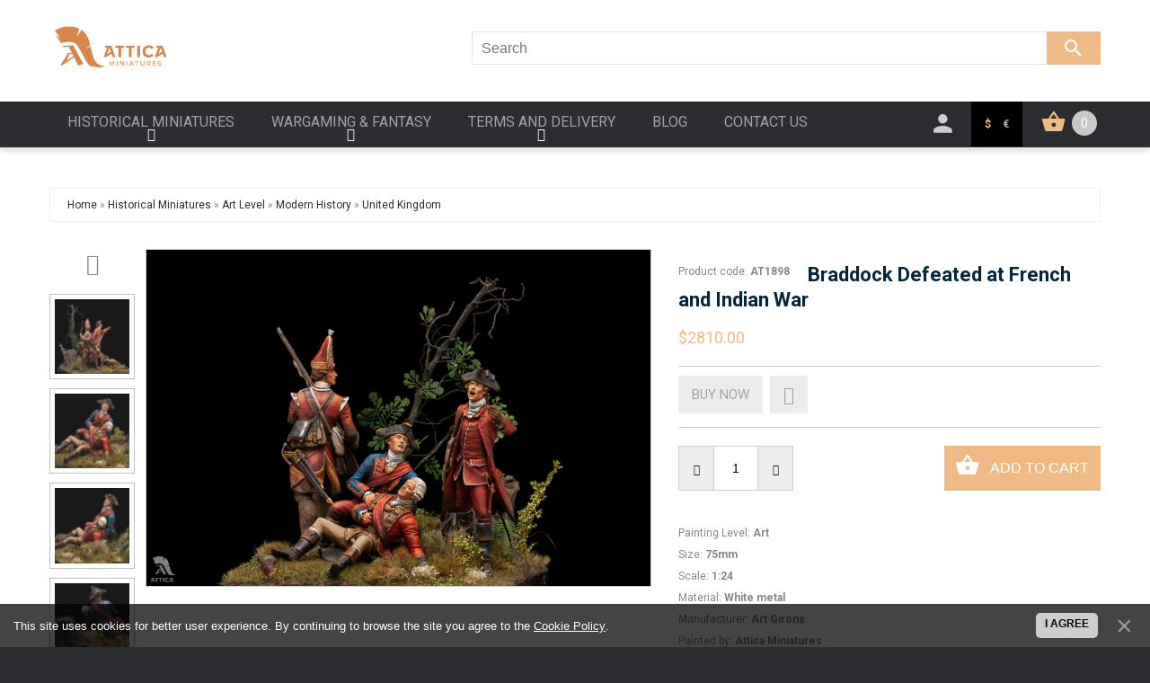

--- FILE ---
content_type: text/html; charset=UTF-8
request_url: https://attica.su/shop/1819/comm/art-general-braddock-battle-of-monongahela
body_size: 17244
content:
<!DOCTYPE html>
<!--начало кода ТМ шаблона UCOZ вставлять, копировать, редактировать здесь-->
<html lang="en">
 <head>
 <!-- Google Tag Manager -->
<script>(function(w,d,s,l,i){w[l]=w[l]||[];w[l].push({'gtm.start':
new Date().getTime(),event:'gtm.js'});var f=d.getElementsByTagName(s)[0],
j=d.createElement(s),dl=l!='dataLayer'?'&l='+l:'';j.async=true;j.src=
'https://www.googletagmanager.com/gtm.js?id='+i+dl;f.parentNode.insertBefore(j,f);
})(window,document,'script','dataLayer','GTM-KHDHJQQ');</script>
<!-- End Google Tag Manager -->
<script id="mcjs">!function(c,h,i,m,p){m=c.createElement(h),p=c.getElementsByTagName(h)[0],m.async=1,m.src=i,p.parentNode.insertBefore(m,p)}(document,"script","https://chimpstatic.com/mcjs-connected/js/users/a85ee374ab2d0768e7eb6f1a5/effc4c39b48ed9fdeb2302b43.js");</script>
 <title>Braddock Defeated at French and Indian War Painted Toy Soldier Art Quality</title> 
 <meta charset="utf-8">
 <meta name="viewport" content="width=device-width, initial-scale=1.0">
 <link rel="icon" href="/images/favicon.ico" type="image/x-icon">
 <link rel="shortcut icon" href="/images/favicon.ico" type="image/x-icon" />
 <meta name="description" content="Braddock Defeated at French and Indian War Historical Miniatures Art Level Modern History United Kingdom" />
<meta property="og:image" content="https://attica.su/_sh/18/1819.jpg" />
 <meta name="keywords" content="Your keywords">
 <meta name="author" content="Your name">
 <!--CSS-->
 <link type="text/css" rel="stylesheet" href="/_st/my.css" />
 <link rel="stylesheet" href="/fonts/font-awesome.css">
 <link rel="stylesheet" href="/css/bootstrap.css" >
 <link rel="stylesheet" href="/css/camera.css"> 
 <link rel="stylesheet" href="/css/superfish.css" >
 <link rel="stylesheet" href="/css/style.css" >
 <link rel="stylesheet" href="/css/responsive.css">

	<link rel="stylesheet" href="/.s/src/base.min.css" />
	<link rel="stylesheet" href="/.s/src/layer7.min.css" />

	<script src="/.s/src/jquery-1.12.4.min.js"></script>
	
	<script src="/.s/src/uwnd.min.js"></script>
	<script src="//s730.ucoz.net/cgi/uutils.fcg?a=uSD&ca=2&ug=999&isp=1&r=0.652728838091416"></script>
	<link rel="stylesheet" href="/.s/src/ulightbox/ulightbox.min.css" />
	<link rel="stylesheet" href="/.s/src/socCom.min.css" />
	<link rel="stylesheet" href="/.s/src/social3.css" />
	<script src="/.s/src/ulightbox/ulightbox.min.js"></script>
	<script src="/.s/src/bottomInfo.min.js"></script>
	<script src="/.s/src/shop_utils.js"></script>
	<script src="/.s/src/socCom.min.js"></script>
	<script src="//sys000.ucoz.net/cgi/uutils.fcg?a=soc_comment_get_data&site=etinatika"></script>
	<script>
/* --- UCOZ-JS-DATA --- */
window.uCoz = {"mf":"etinatika","sh_curr":{"3":{"rate":0.92,"default":0,"code":"EUR","name":"EUR","dpos":1,"disp":"€"},"1":{"code":"USD","default":1,"rate":1,"dpos":1,"name":"USD","disp":"$"},"4":{"default":0,"rate":85,"code":"USD","disp":"RUR","name":"RUR","dpos":0}},"layerType":7,"module":"shop","bottomInfoData":[{"button":230039,"class":"","message":230038,"cookieKey":"cPolOk","id":"cookiePolicy"}],"sh_curr_def":1,"uLightboxType":1,"shop_price_separator":"","site":{"domain":"attica.su","host":"tinatika.ucoz.net","id":"etinatika"},"ver":1,"ssid":"023227056353240024114","country":"US","shop_price_f":["%01.2f",""],"language":"en","sh_goods":{"1819":{"old_price":"0.00","imgs":["/_sh/18/1819m.jpg","/_sh/18/1819m_1.jpg","/_sh/18/1819m_2.jpg","/_sh/18/1819m_3.jpg","/_sh/18/1819m_4.jpg","/_sh/18/1819m_5.jpg","/_sh/18/1819m_6.jpg","/_sh/18/1819m_7.jpg","/_sh/18/1819m_8.jpg"],"price":"2810.00"}},"sign":{"7254":"Change size","3255":"Save","210178":"Notes","3129":"Access denied. Session period expired.","3125":"Close","3238":"Options","3300":"Error","230038":"This site uses cookies for better user experience. By continuing to browse the site you agree to the <a href=/index/cookiepolicy target=_blank >Cookie Policy</a>.","230039":"I agree","7253":"Start slideshow","5255":"Help","5458":"Next","7287":"Go to the page with the photo","7252":"Previous","7251":"The requested content can't be uploaded<br/>Please try again later.","10075":"are required"}};
/* --- UCOZ-JS-CODE --- */

		function eRateEntry(select, id, a = 65, mod = 'shop', mark = +select.value, path = '', ajax, soc) {
			if (mod == 'shop') { path = `/${ id }/edit`; ajax = 2; }
			( !!select ? confirm(select.selectedOptions[0].textContent.trim() + '?') : true )
			&& _uPostForm('', { type:'POST', url:'/' + mod + path, data:{ a, id, mark, mod, ajax, ...soc } });
		}

		function updateRateControls(id, newRate) {
			let entryItem = self['entryID' + id] || self['comEnt' + id];
			let rateWrapper = entryItem.querySelector('.u-rate-wrapper');
			if (rateWrapper && newRate) rateWrapper.innerHTML = newRate;
			if (entryItem) entryItem.querySelectorAll('.u-rate-btn').forEach(btn => btn.remove())
		}
 function uSocialLogin(t) {
			var params = {"google":{"width":700,"height":600}};
			var ref = escape(location.protocol + '//' + ('attica.su' || location.hostname) + location.pathname + ((location.hash ? ( location.search ? location.search + '&' : '?' ) + 'rnd=' + Date.now() + location.hash : ( location.search || '' ))));
			window.open('/'+t+'?ref='+ref,'conwin','width='+params[t].width+',height='+params[t].height+',status=1,resizable=1,left='+parseInt((screen.availWidth/2)-(params[t].width/2))+',top='+parseInt((screen.availHeight/2)-(params[t].height/2)-20)+'screenX='+parseInt((screen.availWidth/2)-(params[t].width/2))+',screenY='+parseInt((screen.availHeight/2)-(params[t].height/2)-20));
			return false;
		}
		function TelegramAuth(user){
			user['a'] = 9; user['m'] = 'telegram';
			_uPostForm('', {type: 'POST', url: '/index/sub', data: user});
		}
$(function() {
		$('#fCode').on('keyup', function(event) {
			try {checkSecure(); } catch(e) {}
		});
	});
	
checkNumber_header = 'Reproofs';
		checkNumber_err = 'Options<ul>%err_msg%</ul>are required';
function loginPopupForm(params = {}) { new _uWnd('LF', ' ', -250, -100, { closeonesc:1, resize:1 }, { url:'/index/40' + (params.urlParams ? '?'+params.urlParams : '') }) }
/* --- UCOZ-JS-END --- */
</script>

	<style>.UhideBlock{display:none; }</style>
	<script type="text/javascript">new Image().src = "//counter.yadro.ru/hit;noads?r"+escape(document.referrer)+(screen&&";s"+screen.width+"*"+screen.height+"*"+(screen.colorDepth||screen.pixelDepth))+";u"+escape(document.URL)+";"+Date.now();</script><link rel="stylesheet" href="/_st/shop.css" /><script src="/.s/src/shop.js"></script><style>
				@font-face {
					font-family: "FontAwesome";
					font-style: normal;
					font-weight: normal;
					src: url("/.s/src/panel-v2/fonts/fontawesome-webfont.eot?#iefix&v=4.3.0") format("embedded-opentype"), url("/.s/src/panel-v2/fonts/fontawesome-webfont.woff2?v=4.3.0") format("woff2"), url("/.s/src/panel-v2/fonts/fontawesome-webfont.woff?v=4.3.0") format("woff"), url("/.s/src/panel-v2/fonts/fontawesome-webfont.ttf?v=4.3.0") format("truetype"), url("/.s/src/panel-v2/fonts/fontawesome-webfont.svg?v=4.3.0#fontawesomeregular") format("svg");
				}
			</style>
</head>
<script>
 fbq('track', 'AddToCart');
</script>
<script>
 fbq('track', 'AddToWishlist');
</script>
 <!--JS-->
 <script src="/js/jquery-migrate-1.2.1.min.js"></script>
 <script src="/js/superfish.js"></script>
 <script src="/js/jquery.easing.1.3.js"></script>
 <script src="/js/scripts.js"></script>
 <script src="/js/jquery.mobilemenu.js"></script>
 <script src="/js/camera.js"></script>
 <script src="/js/jsCarousel-2.0.0.js"></script>
 
 
 <!--[if lt IE 8]>
 <div style=' clear: both; text-align:center; position: relative;'>
 <a href="http://windows.microsoft.com/en-US/internet-explorer/products/ie/home?ocid=ie6_countdown_bannercode"><img src="http://storage.ie6countdown.com/assets/100/images/banners/warning_bar_0000_us.jpg" border="0" height="42" width="820" alt="You are using an outdated browser. For a faster, safer browsing experience, upgrade for free today." /></a>
</div>
 <![endif]--> 
 <!--[if lt IE 9]>
 <style>
 body {
 min-width: 960px !important;
 }
</style>
 <![endif]--> 
 
 <body>
 <!-- Google Tag Manager (noscript) -->
<noscript><iframe src="https://www.googletagmanager.com/ns.html?id=GTM-KHDHJQQ"
height="0" width="0" style="display:none;visibility:hidden"></iframe></noscript>
<!-- End Google Tag Manager (noscript) -->

 
 
 <div class="wrapper">
 <div class="page">
 <!--U1AHEADER1Z--><header>
 <div class="header-container">
 <div class="container">
 <div class="row">
 <div class="col-xs-12">
 <div class="header_wrapper">
 
 <h1 class="logo">
<a class="logo" href="/"><img alt="Attica Miniatures" style="width:50%" src="/images/attica_logo_add_eng_bronze2.png"></a>
 </h1>

 
 <div class="header_info">
 
 </div>
 
 <div class="head_block">
 <div class="searchForm js-shop-search">
 <form class="searchform" method="post" action="/shop/search" onsubmit="this.sfSbm.disabled=true">
 <div class="schQuery"><input type="text" name="query" class="queryField" value="Search" onfocus="if(this.value == 'Search') {this.value = ''}" onblur="if(this.value == '') {this.value = 'Search'}" /></div>
 <button type="submit" class="schBtn"></button>
 </form>
 </div>
 </div>

 </div>
 </div>
 </div>
 </div>
 <div id="stuck_container">
 <div class="nav-container">
 <div class="container">
 <div class="row">
 <div class="col-lg-9 col-sm-8 col-xs-6">
 <nav class="tm_navbar">
 <div class="main-menu-btn js-main-menu-btn">
 <i class="fa fa-bars" aria-hidden="true"></i>
 </div>
 <div id="uNMenuDiv1" class="uMenuV"><ul class="uMenuRoot">
<li class="uWithSubmenu"><a  href="/shop/painted-historical-miniatures" ><span>Historical Miniatures</span></a><ul>
<li><a  href="/shop/painted-historical-miniatures/miniature-figures-kits" ><span>Kits</span></a></li>
<li><a  href="/shop/painted-historical-miniatures/attica-exclusives" ><span>Attica Exclusives</span></a></li>
<li class="uWithSubmenu"><a  href="/shop/painted-historical-miniatures/museum-quality" ><span>Museum Level</span></a><ul>
<li><a  href="/shop/painted-historical-miniatures/museum-quality/ancient-world" ><span>Ancient World</span></a></li>
<li><a  href="/shop/painted-historical-miniatures/museum-quality/middle-ages" ><span>Middle Ages</span></a></li>
<li><a  href="/shop/painted-historical-miniatures/museum-quality/modern-era" ><span>Modern Era</span></a></li>
<li><a  href="/shop/painted-historical-miniatures/museum-quality/contemporary-history" ><span>Contemporary History</span></a></li>
<li><a  href="/shop/painted-historical-miniatures/museum-quality/bust" ><span>Bust</span></a></li>
<li><a  href="/shop/painted-historical-miniatures/museum-quality/movies-books-cartoons" ><span>Movies & Books</span></a></li></ul></li>
<li class="uWithSubmenu"><a  href="/shop/painted-historical-miniatures/art-quality" ><span>Art Level</span></a><ul>
<li><a  href="/shop/painted-historical-miniatures/art-quality/ancient-world" ><span>Ancient World</span></a></li>
<li><a  href="/shop/painted-historical-miniatures/art-quality/middle-ages" ><span>Middle Ages</span></a></li>
<li><a  href="/shop/painted-historical-miniatures/art-quality/modern-history" ><span>Modern History</span></a></li>
<li><a  href="/shop/painted-historical-miniatures/art-quality/contemporary-history" ><span>Contemporary History</span></a></li>
<li><a  href="/shop/painted-historical-miniatures/art-quality/movies-books-cartoons" ><span>Movies & Books</span></a></li></ul></li>
<li class="uWithSubmenu"><a  href="/shop/painted-historical-miniatures/collectible-quality" ><span>Collectible Level</span></a><ul>
<li><a  href="/shop/painted-historical-miniatures/collectible-quality/ancient-world" ><span>Ancient World</span></a></li>
<li><a  href="/shop/painted-historical-miniatures/collectible-quality/middle-ages" ><span>Middle Ages</span></a></li>
<li><a  href="/shop/painted-historical-miniatures/collectible-quality/modern-era" ><span>Modern Era</span></a></li>
<li><a  href="/shop/painted-historical-miniatures/collectible-quality/napoleonic-wars" ><span>Napoleonic Wars</span></a></li>
<li><a  href="/shop/painted-historical-miniatures/collectible-quality/contemporary-history" ><span>Contemporary History</span></a></li>
<li><a  href="/shop/painted-historical-miniatures/collectible-quality/animals" ><span>Animals</span></a></li></ul></li>
<li><a  href="/shop/painted-historical-miniatures/souvenir-labrys-miniatures" ><span>Souvenir Level</span></a></li>
<li><a  href="/shop/painted-historical-miniatures/special-offer-new-figures" ><span>Special Offer New Miniatures</span></a></li>
<li><a  href="/shop/painted-historical-miniatures/gift-cards" ><span>Gift Cards</span></a></li></ul></li>
<li class="uWithSubmenu"><a  href="/shop/wargaming-and-fantasy-miniatures" ><span>Wargaming & Fantasy</span></a><ul>
<li class="uWithSubmenu"><a  href="/shop/wargaming-and-fantasy-miniatures/wargaming-art-level" ><span>Wargame Art Level</span></a><ul>
<li><a  href="/shop/wargaming-and-fantasy-miniatures/wargaming-art-level/warhammer-40k" ><span>Warhammer 40K</span></a></li>
<li><a  href="/shop/wargaming-and-fantasy-miniatures/wargaming-art-level/the-horus-heresy" ><span>The Horus Heresy</span></a></li>
<li><a  href="/shop/wargaming-and-fantasy-miniatures/wargaming-art-level/warhammer-age-of-sigmar" ><span>Age of Sigmar</span></a></li>
<li><a  href="/shop/wargaming-and-fantasy-miniatures/wargaming-art-level/boxed-games" ><span>Boxed Games</span></a></li>
<li><a  href="/shop/wargaming-and-fantasy-miniatures/wargaming-art-level/the-old-world" ><span>The Old World</span></a></li>
<li><a  href="/shop/wargaming-and-fantasy-miniatures/wargaming-art-level/batman-miniature-game" ><span>Batman</span></a></li></ul></li>
<li><a  href="/shop/wargaming-and-fantasy-miniatures/wargaming-museum-level" ><span>Wargame Museum Level</span></a></li>
<li><a  href="/shop/wargaming-and-fantasy-miniatures/fantasy-world-art-quality" ><span>Fantasy Art Level</span></a></li>
<li><a  href="/shop/wargaming-and-fantasy-miniatures/fantasy-world-museum-quality" ><span>Fantasy Museum Level</span></a></li>
<li><a  href="/shop/wargaming-and-fantasy-miniatures/gift-cards" ><span>Gift Cards</span></a></li></ul></li>
<li class="uWithSubmenu"><a  href="/delivery" ><span>Terms and delivery</span></a><ul>
<li><a  href="/delivery" ><span>About, Terms and delivery</span></a></li>
<li><a  href="/terms-of-use" ><span>Terms of use</span></a></li></ul></li>
<li><a  href="/blog/" ><span>Blog</span></a></li>
<li><a  href="/contact-us" ><span>Contact Us</span></a></li></ul></div>
 </nav>
 </div>
 <div class="col-lg-3 col-sm-4 col-xs-6">
 <div class="header_wrapper">
 <div class="block-cart-header">
 <div id="shop-basket"><!--начало кода ТМ шаблона UCOZ вставлять, копировать, редактировать здесь-->
<div class="header-cart">
 <div class="block-content">
 <div class="summary">
  
 0
 
 </div>
 </div>
 
 <div class="cart-content">
 
 <div class="subtotal">
 Your cart is empty
 </div>
 
 </div>
</div>


<script language="Javascript"><!--
 var lock_buttons = 0;
 
 function clearBasket(){
 if(lock_buttons) return false; else lock_buttons = 1;
 var el = $('#shop-basket');
 if(el.length){ var g=document.createElement("div"); $(g).addClass('myWinGrid').attr("id",'shop-basket-fade').css({"left":"0","top":"0","position":"absolute","border":"#CCCCCC 1px solid","width":$(el).width()+'px',"height":$(el).height()+'px',"z-index":5}).hide().bind('mousedown',function(e){e.stopPropagation();e.preventDefault();_uWnd.globalmousedown();}).html('<div class="myWinLoad" style="margin:5px;"></div>'); $(el).append(g); $(g).show(); }
 _uPostForm('',{type:'POST',url:'/shop/basket',data:{'mode':'clear'}});
 ga_event('basket_clear');
 return false;
 }
 
 function removeBasket(id){
 if(lock_buttons) return false; else lock_buttons = 1;
 $('#basket-item-'+id+' .sb-func').removeClass('remove').addClass('myWinLoadS').attr('title','');
 _uPostForm('',{type:'POST',url:'/shop/basket',data:{'mode':'del', 'id':id}});
 return false;
 }
 
 function add2Basket(id,pref){
 if(lock_buttons) return false; else lock_buttons = 1;
 var opt = new Array();
 var err_msg = '';
 $('#b'+pref+'-'+id+'-basket').attr('disabled','disabled');
 $('#'+pref+'-'+id+'-basket').removeClass('done').removeClass('err').removeClass('add').addClass('wait').attr('title','');
 $('#'+pref+'-'+id+'-options-selectors').find('input:checked, select').each(function(){
 opt.push(this.id.split('-')[3]+(this.value !== '' ? '-'+this.value :''));
 
 if(this.value !== ''){
 opt.push(this.id.split('-')[3]+(this.value !== '' ? '-'+this.value :''));
 }else{
 err_msg += '<li>'+$(this).closest('span.val').parent().find('span.opt').html().replace(':', '')+'</li>';
 }
 });
 
 if(err_msg == ''){
 _uPostForm('',{type:'POST',url:'/shop/basket',data:{'mode':'add', 'id':id, 'pref':pref, 'opt':opt.join(':'), 'cnt':$('#q'+pref+'-'+id+'-basket').attr('value')}});
 ga_event('basket_add');
 
 var goodsName = $('#' + pref + '-item-' + id + ' .js-goods-name').text();
 basketMessage(goodsName);
 
 }else{
 lock_buttons = 0;
 shop_alert('<div class="MyWinError">Опции<ul>'+err_msg+'</ul>обязательны для выбора</div>','Замечания','warning',350,100,{tm:8000,align:'left',icon:'//s82.ucoz.net/img/icon/warning.png', 'onclose': function(){ $('#b'+pref+'-'+id+'-basket').removeAttr('disabled'); $('#'+pref+'-'+id+'-basket').removeClass('wait').addClass('add'); }});
 }
 return false;
 }
 
 function buyNow(id,pref){
 if(lock_buttons) return false; else lock_buttons = 1;
 var opt = new Array();
 $('#b'+pref+'-'+id+'-buynow').attr('disabled','disabled');
 $('#'+pref+'-'+id+'-buynow').removeClass('done').removeClass('err').removeClass('now').addClass('wait').attr('title','');
 $('#'+pref+'-'+id+'-options-selectors').find('input:checked, select').each(function(){ opt.push(this.id.split('-')[3]+(parseInt(this.value) ? '-'+this.value :''));});
 _uPostForm('',{type:'POST',url:'/shop/basket',data:{'mode':'add', 'id':id, 'pref':pref, 'opt':opt.join(':'), 'cnt':$('#q'+pref+'-'+id+'-basket').attr('value'), 'now':1}});
 ga_event('basket_buynow')
 return false;
 }
 //--></script>
<!--Конец кода ТМ шаблона UCOZ --></div>
 </div>
 
 <div class="menu-currencies">
 <div id="shop-currency">
			<form action="/shop/currency" id="shop-currency-form" method="post">
			<select id="shop-currency-select" name="id" onchange="document.getElementById('shop-currency-form').submit()">
		<option value="1" selected>USD</option><option value="3">EUR</option><option value="4">RUR</option></select><input type="hidden" name="url" value="/shop/1819/comm/art-general-braddock-battle-of-monongahela"></form></div>
 
 <a class="menu-currency js-menu-currency-usd is-active" href="javascript://">$</a>
 <a class="menu-currency js-menu-currency-euro" href="javascript://">€</a>
 </div>
 
 <div class="head-icon-menu">
 <div class="icon-click">
 <i></i>
 </div>
 <div class="icon-block">
 <div class="quick-access">
 <ul class="links">
 <li><a href="/shop/wishlist" title="My Wishlist" class="wishlist-link">My Wishlist</a></li>
 <li class="top-car"><a href="/shop/checkout" title="My Cart" class="top-link-cart">My Cart</a></li>
 <li><a href="/shop/checkout" title="Checkout" class="top-link-checkout">Checkout</a></li>
 
 
 <li class="first"><a href="/index/3" title="My Account" class="my-account-link">Registration</a></li>
 <li class=" last"><a href="javascript:;" rel="nofollow" onclick="loginPopupForm(); return false;" title="Log in" class="log-in-link" onclick="return false;">Log in</a></li>
 
 
 </ul>
 </div>
 </div>
 </div>
 </div>
 </div>
 </div>
 </div>
 </div>
 </div>
 </header><!--/U1AHEADER1Z-->
 
 
 <div class="main-container-bg">
 <div class="main-container">
 
 <!-- ********************* start новая структура ********************* -->
 <!-- ******** страницы которые будут без колонок на всю ширину ********* -->
 <!-- && shop='forum' -->
 
 <!-- ******** страницы которые будут без колонок внутри контейнера ********* -->
 <!-- ******** все остальные страницы будут с колонкой внутри контейнера ********* -->
 
 <div class="container">
 
 
 
 <!-- <body> -->
 
 <script type="text/javascript" src="http://yandex.st/share/share.js" charset="utf-8"></script>
 <div class="breadcrumbs">
 <li><span itemscope itemtype="https://schema.org/BreadcrumbList"><span itemscope itemprop="itemListElement" itemtype="https://schema.org/ListItem">
					<a itemprop="item" href="https://attica.su/">
						<span itemprop="name">Home</span>
					</a>
					<meta itemprop="position" content="1">
				</span> &raquo; <span itemscope itemprop="itemListElement" itemtype="https://schema.org/ListItem">
						<a itemprop="item" href="https://attica.su/shop/painted-historical-miniatures">
							<span itemprop="name">Historical Miniatures</span>
						</a>
						<meta itemprop="position" content="2">
					</span> &raquo; <span itemscope itemprop="itemListElement" itemtype="https://schema.org/ListItem">
						<a itemprop="item" href="https://attica.su/shop/painted-historical-miniatures/art-quality">
							<span itemprop="name">Art Level</span>
						</a>
						<meta itemprop="position" content="3">
					</span> &raquo; <span itemscope itemprop="itemListElement" itemtype="https://schema.org/ListItem">
						<a itemprop="item" href="https://attica.su/shop/painted-historical-miniatures/art-quality/modern-history">
							<span itemprop="name">Modern History</span>
						</a>
						<meta itemprop="position" content="4">
					</span> &raquo; <span itemscope itemprop="itemListElement" itemtype="https://schema.org/ListItem">
						<a itemprop="item" class="current" href="https://attica.su/shop/painted-historical-miniatures/art-quality/modern-history/united-kingdom">
							<span itemprop="name">United Kingdom</span>
						</a>
						<meta itemprop="position" content="5">
					</span></span></li>
 
 </div>
 
 
 <div class="product-view">
 
 <div class="row">
 <div class="col-sm-5 col-lg-7 product_page-left">
 <!-- blok img -->
 <div class="product-img-box">
 <script>
//['original_img_url','org_width','org_height','resized_img_url','res_width','res_height','img_alt','img_title']
var allEntImgs1819=[["/_sh/18/1819.jpg",0,0,"/_sh/18/1819m.jpg",300,300,null,null,null,null,null],["/_sh/18/1819_1.jpg",0,0,"/_sh/18/1819m_1.jpg",300,300,"/_sh/18/1819b_1.jpg",480,480,null,null],["/_sh/18/1819_2.jpg",0,0,"/_sh/18/1819m_2.jpg",300,300,"/_sh/18/1819b_2.jpg",480,480,null,null],["/_sh/18/1819_3.jpg",0,0,"/_sh/18/1819m_3.jpg",300,300,"/_sh/18/1819b_3.jpg",480,480,null,null],["/_sh/18/1819_4.jpg",0,0,"/_sh/18/1819m_4.jpg",300,300,"/_sh/18/1819b_4.jpg",480,480,null,null],["/_sh/18/1819_5.jpg",0,0,"/_sh/18/1819m_5.jpg",300,300,"/_sh/18/1819b_5.jpg",480,480,null,null],["/_sh/18/1819_6.jpg",0,0,"/_sh/18/1819m_6.jpg",300,300,"/_sh/18/1819b_6.jpg",480,480,null,null],["/_sh/18/1819_7.jpg",0,0,"/_sh/18/1819m_7.jpg",300,300,"/_sh/18/1819b_7.jpg",480,480,null,null],["/_sh/18/1819_8.jpg",0,0,"/_sh/18/1819m_8.jpg",300,300,"/_sh/18/1819b_8.jpg",480,480,null,null]]</script>
 <script type="text/javascript">
 function _bldCont(indx){
 var bck=indx-1;var nxt=indx+1;
 if (bck<0){bck = allEntImgs1819.length-1;}
 if (nxt>=allEntImgs1819.length){nxt=0;}
 var imgs='';
 if (allEntImgs1819.length>1){
 for (var i=0;i<allEntImgs1819.length;i++){var img=i+1;
 if(allEntImgs1819[i][0].length<1){continue;}
 if (i==indx){imgs += '<b class="pgSwchA">'+img+'</b> ';}
 else {imgs += '<a class="pgSwch" href="javascript://" rel="nofollow" onclick="_bldCont('+i+');return false;">'+img+'</a> ';}
 }
 imgs = '<div align="center" style="padding:8px 0 5px 0;white-space:nowrap;overflow:auto;overflow-x:auto;overflow-y:hidden;"><a class="pgSwch" href="javascript://" rel="nofollow" onclick="_bldCont('+bck+');return false;">« Back</a> '+imgs+'<a class="pgSwch" href="javascript://" rel="nofollow" onclick="_bldCont('+nxt+');return false;">Next »</a> </div> ';}
 var hght = parseInt(allEntImgs1819[indx][2]); if ($.browser.msie) { hght += 28; };
 _picsCont = '<div id="_prCont" style="position:relative;"><img alt="" border="0" src="' + allEntImgs1819[indx][0] + '"/>'+imgs+'</div>';
 new _uWnd('wnd_prv', "Изображения товара", 10, 10, { waitimages:300000, autosizewidth:1, hideonresize:1, autosize:1, fadetype:1, closeonesc:1, align:'center', min:0, max:0, resize:1 }, _picsCont);
 }
 </script>
 
 <script type="text/javascript">
 $(document).ready(function() {
 //Вертикальная
 $('#carouselhAuto2').jsCarousel({
 autoscroll: false, //вкл/выкл автопрокрутку
 itemstodisplay: 4, //сколько слайдов отображать
 scrollspeed: 1500, //время эффекта прокрутки
 delay: 3000, //время прокрутки слайдов
 orientation: 'v', //горизонтальная h или вертикальная v карусель
 circular: true
 });
 });
 </script>
 
 <div class="image-thumb">
 
 <div id="carouselhAuto2" class="product-img-small">
 
 
 <div class="product-small-thumb selected">
 <img alt="" src="/_sh/18/1819s_1.jpg" class="gphoto" onclick="var el=getElementById('ipreview'); el.src='/_sh/18/1819_1.jpg'; el.setAttribute('idx',1); $('.product-img-small').find('div').removeClass('selected'); $(this).parent().addClass('selected');">
 </div>
 <div class="product-small-thumb">
 <img alt="" src="/_sh/18/1819s.jpg" class="gphoto" onclick="var el=getElementById('ipreview'); el.src='/_sh/18/1819.jpg'; el.setAttribute('idx',0); $('.product-img-small').find('div').removeClass('selected'); $(this).parent().addClass('selected');">
 </div>
 
 
 
 <div class="product-small-thumb">
 <img alt="" src="/_sh/18/1819s_2.jpg" class="gphoto" onclick="var el=getElementById('ipreview'); el.src='/_sh/18/1819_2.jpg'; el.setAttribute('idx',2); $('.product-img-small').find('div').removeClass('selected'); $(this).parent().addClass('selected');">
 </div>
 
 
 
 <div class="product-small-thumb">
 <img alt="" src="/_sh/18/1819s_3.jpg" class="gphoto" onclick="var el=getElementById('ipreview'); el.src='/_sh/18/1819_3.jpg'; el.setAttribute('idx',3); $('.product-img-small').find('div').removeClass('selected'); $(this).parent().addClass('selected');">
 </div>
 
 
 
 <div class="product-small-thumb">
 <img alt="" src="/_sh/18/1819s_4.jpg" class="gphoto" onclick="var el=getElementById('ipreview'); el.src='/_sh/18/1819_4.jpg'; el.setAttribute('idx',4); $('.product-img-small').find('div').removeClass('selected'); $(this).parent().addClass('selected');">
 </div>
 
 
 
 <div class="product-small-thumb">
 <img alt="" src="/_sh/18/1819s_5.jpg" class="gphoto" onclick="var el=getElementById('ipreview'); el.src='/_sh/18/1819_5.jpg'; el.setAttribute('idx',5); $('.product-img-small').find('div').removeClass('selected'); $(this).parent().addClass('selected');">
 </div>
 
 
 
 <div class="product-small-thumb">
 <img alt="" src="/_sh/18/1819s_6.jpg" class="gphoto" onclick="var el=getElementById('ipreview'); el.src='/_sh/18/1819_6.jpg'; el.setAttribute('idx',6); $('.product-img-small').find('div').removeClass('selected'); $(this).parent().addClass('selected');">
 </div>
 
 
 
 <div class="product-small-thumb">
 <img alt="" src="/_sh/18/1819s_7.jpg" class="gphoto" onclick="var el=getElementById('ipreview'); el.src='/_sh/18/1819_7.jpg'; el.setAttribute('idx',7); $('.product-img-small').find('div').removeClass('selected'); $(this).parent().addClass('selected');">
 </div>
 
 
 
 <div class="product-small-thumb">
 <img alt="" src="/_sh/18/1819s_8.jpg" class="gphoto" onclick="var el=getElementById('ipreview'); el.src='/_sh/18/1819_8.jpg'; el.setAttribute('idx',8); $('.product-img-small').find('div').removeClass('selected'); $(this).parent().addClass('selected');">
 </div>
 
 
 
 
 </div>
 
 </div>
 
 <div class="product-img-big">
 <img alt="" src="/_sh/18/1819_1.jpg" class="gphoto" onclick="_bldCont1(1819, this.getAttribute('idx'));" id="ipreview" idx="1" title="Click to enlarge">
 </div>
 
 </div>
 <!-- End -->
 </div> 
 
 <div class="col-sm-7 col-lg-5 product_page-right">
 
 <div class="general_info product-info product-info-desc">
 <div class="pre-info">
 
 
 <div class="product-code">
 <span class="punkt">Product code:</span>
 <span class="value">AT1898</span>
 </div>
 
 
 
 <h1><span class="js-goods-name">Braddock Defeated at French and Indian War</span></h1>
 
 
 <div class="price-rating">
 <div itemscope="" itemprop="offers" class="price-box">
 <b class="price"><span class="id-good-1819-price">$2810.00</span></b> 
 </div>
 
 </div>
 
 <div class="clear"></div>
 
 <div class="product_details product-info-desc">
 
 
 
 <div class="goods-list">
 <span class="add-to-checkout">Buy now <div id="id-1819-buynow" class="basket now" onclick="buyNow('1819','id');" title="Buy now"></div></span>
 <div class="wishlist">
 <div id="id-1819-wish" class="wish wadd" onclick="wishlist(this);" title="Add to Wish List"></div>
 <span class="tool_tip_corner_favourite"></span>
 </div>
 </div>
 
 <div class="add-to-cart js-goods-tocart"><input type="text" id="qid-1819-basket" value="1" size="3" onfocus="this.select()" oninput="return checkNumber(this, event, '1');"><input type="button" id="bid-1819-basket" onclick="add2Basket('1819','id');" value="Cart"></div>
 <div class="clear"></div>
 
 </div>
 
 
 <ul class="shop-options" id="id-1819-options">
  
 <li><span class="opt"><!--<s4379>-->Painting Level<!--</s>-->:</span> <span class="val">Art</span></li>
<li><span class="opt"><!--<s4379>-->Size<!--</s>-->:</span> <span class="val">75mm</span></li>
 <li><span class="opt"><!--<s4379>-->Scale<!--</s>-->:</span> <span class="val">1:24</span></li>
<li><span class="opt"><!--<s4379>-->Material<!--</s>-->:</span> <span class="val">White metal</span></li>
 <li><span class="opt"><!--<s4379>-->Manufacturer<!--</s>-->:</span> <span class="val">Art Girona</span></li>
 
 <li><span class="opt"><!--<s4379>-->Painted by<!--</s>-->:</span> <span class="val">Attica Miniatures</span></li> 
 
 <li><span class="opt"><!--<s4749>-->Product Code<!--</s>-->:</span> <span class="val art">AT1898</span></li>
 
 
 
 
 </ul>
 
 
 <div class="brief">
 
 </div>
 
 <div class="social">
 <div class="yashare-auto-init" data-yashareL10n="ru" data-yashareType="none" data-yashareQuickServices="vkontakte,facebook,twitter,odnoklassniki,gplus"></div>
 </div>
 </div>
 
 
 <div class="clear"></div>
 <!-- End -->
 </div>
 </div>
 
 
 <div id="tabs-container">
 <ul class="tabs-menu">
 <li class="current"><a href="#tab-1">Description</a></li>
 <li><a href="#tab-3">Details</a></li>
 <li><a href="#tab-4">Images</a></li>
 </ul>
 <div class="tab">
 <div id="tab-1" class="tab-content">
 <!--<s4782>-->We offer three painting levels for the historical and fantasy miniatures: Collectible, Art and Museum. Most of figures can be implemented in two of the three painting levels, and usually there is an opportunity to select another level to lower the price.<!--</s>-->
 </div>
 <div id="tab-2" class="tab-content">
 
 
 <table border="0" cellpadding="0" cellspacing="0" width="100%">
 <tr><td width="60%" height="25"><!--<s5183>-->Comments<!--</s>-->: <b>0</b></td><td align="right" height="25"></td></tr>
 <tr><td colspan="2"><script>
				function spages(p, link) {
					document.location.href = '/shop/1819/comm/art-general-braddock-battle-of-monongahela'+(parseInt(p)>1 ? ';'+p : '');
				}
			</script>
			<div id="comments"></div>
			<div id="newEntryT"></div>
			<div id="allEntries"></div>
			<div id="newEntryB"></div><script>
			
		Object.assign(uCoz.spam ??= {}, {
			config : {
				scopeID  : 0,
				idPrefix : 'comEnt',
			},
			sign : {
				spam            : 'Spam',
				notSpam         : 'Not Spam',
				hidden          : 'The spam message is hidden.',
				shown           : 'The spam message is shown.',
				show            : 'Show',
				hide            : 'Hide',
				admSpam         : 'Разрешить жалобы',
				admSpamTitle    : 'Разрешить пользователям сайта помечать это сообщение как спам',
				admNotSpam      : 'Это не спам',
				admNotSpamTitle : 'Пометить как не-спам, запретить пользователям жаловаться на это сообщение',
			},
		})
		
		uCoz.spam.moderPanelNotSpamClick = function(elem) {
			var waitImg = $('<img align="absmiddle" src="/.s/img/fr/EmnAjax.gif">');
			var elem = $(elem);
			elem.find('img').hide();
			elem.append(waitImg);
			var messageID = elem.attr('data-message-id');
			var notSpam   = elem.attr('data-not-spam') ? 0 : 1; // invert - 'data-not-spam' should contain CURRENT 'notspam' status!

			$.post('/index/', {
				a          : 101,
				scope_id   : uCoz.spam.config.scopeID,
				message_id : messageID,
				not_spam   : notSpam
			}).then(function(response) {
				waitImg.remove();
				elem.find('img').show();
				if (response.error) {
					alert(response.error);
					return;
				}
				if (response.status == 'admin_message_not_spam') {
					elem.attr('data-not-spam', true).find('img').attr('src', '/.s/img/spamfilter/notspam-active.gif');
					$('#del-as-spam-' + messageID).hide();
				} else {
					elem.removeAttr('data-not-spam').find('img').attr('src', '/.s/img/spamfilter/notspam.gif');
					$('#del-as-spam-' + messageID).show();
				}
				//console.log(response);
			});

			return false;
		};

		uCoz.spam.report = function(scopeID, messageID, notSpam, callback, context) {
			return $.post('/index/', {
				a: 101,
				scope_id   : scopeID,
				message_id : messageID,
				not_spam   : notSpam
			}).then(function(response) {
				if (callback) {
					callback.call(context || window, response, context);
				} else {
					window.console && console.log && console.log('uCoz.spam.report: message #' + messageID, response);
				}
			});
		};

		uCoz.spam.reportDOM = function(event) {
			if (event.preventDefault ) event.preventDefault();
			var elem      = $(this);
			if (elem.hasClass('spam-report-working') ) return false;
			var scopeID   = uCoz.spam.config.scopeID;
			var messageID = elem.attr('data-message-id');
			var notSpam   = elem.attr('data-not-spam');
			var target    = elem.parents('.report-spam-target').eq(0);
			var height    = target.outerHeight(true);
			var margin    = target.css('margin-left');
			elem.html('<img src="/.s/img/wd/1/ajaxs.gif">').addClass('report-spam-working');

			uCoz.spam.report(scopeID, messageID, notSpam, function(response, context) {
				context.elem.text('').removeClass('report-spam-working');
				window.console && console.log && console.log(response); // DEBUG
				response.warning && window.console && console.warn && console.warn( 'uCoz.spam.report: warning: ' + response.warning, response );
				if (response.warning && !response.status) {
					// non-critical warnings, may occur if user reloads cached page:
					if (response.warning == 'already_reported' ) response.status = 'message_spam';
					if (response.warning == 'not_reported'     ) response.status = 'message_not_spam';
				}
				if (response.error) {
					context.target.html('<div style="height: ' + context.height + 'px; line-height: ' + context.height + 'px; color: red; font-weight: bold; text-align: center;">' + response.error + '</div>');
				} else if (response.status) {
					if (response.status == 'message_spam') {
						context.elem.text(uCoz.spam.sign.notSpam).attr('data-not-spam', '1');
						var toggle = $('#report-spam-toggle-wrapper-' + response.message_id);
						if (toggle.length) {
							toggle.find('.report-spam-toggle-text').text(uCoz.spam.sign.hidden);
							toggle.find('.report-spam-toggle-button').text(uCoz.spam.sign.show);
						} else {
							toggle = $('<div id="report-spam-toggle-wrapper-' + response.message_id + '" class="report-spam-toggle-wrapper" style="' + (context.margin ? 'margin-left: ' + context.margin : '') + '"><span class="report-spam-toggle-text">' + uCoz.spam.sign.hidden + '</span> <a class="report-spam-toggle-button" data-target="#' + uCoz.spam.config.idPrefix + response.message_id + '" href="javascript:;">' + uCoz.spam.sign.show + '</a></div>').hide().insertBefore(context.target);
							uCoz.spam.handleDOM(toggle);
						}
						context.target.addClass('report-spam-hidden').fadeOut('fast', function() {
							toggle.fadeIn('fast');
						});
					} else if (response.status == 'message_not_spam') {
						context.elem.text(uCoz.spam.sign.spam).attr('data-not-spam', '0');
						$('#report-spam-toggle-wrapper-' + response.message_id).fadeOut('fast');
						$('#' + uCoz.spam.config.idPrefix + response.message_id).removeClass('report-spam-hidden').show();
					} else if (response.status == 'admin_message_not_spam') {
						elem.text(uCoz.spam.sign.admSpam).attr('title', uCoz.spam.sign.admSpamTitle).attr('data-not-spam', '0');
					} else if (response.status == 'admin_message_spam') {
						elem.text(uCoz.spam.sign.admNotSpam).attr('title', uCoz.spam.sign.admNotSpamTitle).attr('data-not-spam', '1');
					} else {
						alert('uCoz.spam.report: unknown status: ' + response.status);
					}
				} else {
					context.target.remove(); // no status returned by the server - remove message (from DOM).
				}
			}, { elem: elem, target: target, height: height, margin: margin });

			return false;
		};

		uCoz.spam.handleDOM = function(within) {
			within = $(within || 'body');
			within.find('.report-spam-wrap').each(function() {
				var elem = $(this);
				elem.parent().prepend(elem);
			});
			within.find('.report-spam-toggle-button').not('.report-spam-handled').click(function(event) {
				if (event.preventDefault ) event.preventDefault();
				var elem    = $(this);
				var wrapper = elem.parents('.report-spam-toggle-wrapper');
				var text    = wrapper.find('.report-spam-toggle-text');
				var target  = elem.attr('data-target');
				target      = $(target);
				target.slideToggle('fast', function() {
					if (target.is(':visible')) {
						wrapper.addClass('report-spam-toggle-shown');
						text.text(uCoz.spam.sign.shown);
						elem.text(uCoz.spam.sign.hide);
					} else {
						wrapper.removeClass('report-spam-toggle-shown');
						text.text(uCoz.spam.sign.hidden);
						elem.text(uCoz.spam.sign.show);
					}
				});
				return false;
			}).addClass('report-spam-handled');
			within.find('.report-spam-remove').not('.report-spam-handled').click(function(event) {
				if (event.preventDefault ) event.preventDefault();
				var messageID = $(this).attr('data-message-id');
				del_item(messageID, 1);
				return false;
			}).addClass('report-spam-handled');
			within.find('.report-spam-btn').not('.report-spam-handled').click(uCoz.spam.reportDOM).addClass('report-spam-handled');
			window.console && console.log && console.log('uCoz.spam.handleDOM: done.');
			try { if (uCoz.manageCommentControls) { uCoz.manageCommentControls() } } catch(e) { window.console && console.log && console.log('manageCommentControls: fail.'); }

			return this;
		};
	
			uCoz.spam.handleDOM();
		</script>
			<script>
				(function() {
					'use strict';
					var commentID = ( /comEnt(\d+)/.exec(location.hash) || {} )[1];
					if (!commentID) {
						return window.console && console.info && console.info('comments, goto page', 'no comment id');
					}
					var selector = '#comEnt' + commentID;
					var target = $(selector);
					if (target.length) {
						$('html, body').animate({
							scrollTop: ( target.eq(0).offset() || { top: 0 } ).top
						}, 'fast');
						return window.console && console.info && console.info('comments, goto page', 'found element', selector);
					}
					$.get('/index/802', {
						id: commentID
					}).then(function(response) {
						if (!response.page) {
							return window.console && console.warn && console.warn('comments, goto page', 'no page within response', response);
						}
						spages(response.page);
						setTimeout(function() {
							target = $(selector);
							if (!target.length) {
								return window.console && console.warn && console.warn('comments, goto page', 'comment element not found', selector);
							}
							$('html, body').animate({
								scrollTop: ( target.eq(0).offset() || { top: 0 } ).top
							}, 'fast');
							return window.console && console.info && console.info('comments, goto page', 'scrolling to', selector);
						}, 500);
					}, function(response) {
						return window.console && console.error && console.error('comments, goto page', response.responseJSON);
					});
				})();
			</script>
		</td></tr>
 <tr><td colspan="2" align="center"></td></tr>
 <tr><td colspan="2" height="10"></td></tr>
 </table>
 
 
 
 <form name="socail_details" id="socail_details" onsubmit="return false;">
						   <input type="hidden" name="social" value="">
						   <input type="hidden" name="data" value="">
						   <input type="hidden" name="id" value="1819">
						   <input type="hidden" name="ssid" value="023227056353240024114">
					   </form><div id="postFormContent" class="">
		<form method="post" name="addform" id="acform" action="/index/" onsubmit="return addcom(this)" class="shop-com-add" data-submitter="addcom"><script>
		function _dS(a){var b=a.split(''),c=b.pop();return b.map(function(d){var e=d.charCodeAt(0)-c;return String.fromCharCode(32>e?127-(32-e):e)}).join('')}
		var _y8M = _dS('Erwy~})}#ynF+qrmmnw+)wjvnF+|x|+) ju~nF+?A?:B<9@<+)8G9');
		function addcom( form, data = {} ) {
			if (document.getElementById('addcBut')) {
				document.getElementById('addcBut').disabled = true;
			} else {
				try { document.addform.submit.disabled = true; } catch(e) {}
			}

			if (document.getElementById('eMessage')) {
				document.getElementById('eMessage').innerHTML = '<span style="color:#999"><img src="/.s/img/ma/m/i2.gif" border="0" align="absmiddle" width="13" height="13"> Transmitting data...</span>';
			}

			_uPostForm(form, { type:'POST', url:'/index/', data })
			return false
		}
document.write(_y8M);</script>
				<div class="mc-widget">
					<script>
						var socRedirect = location.protocol + '//' + ('attica.su' || location.hostname) + location.pathname + location.search + (location.hash && location.hash != '#' ? '#reloadPage,' + location.hash.substr(1) : '#reloadPage,gotoAddCommentForm' );
						socRedirect = encodeURIComponent(socRedirect);

						try{var providers = {
		// social comments:
		local     : { name:"Local auth", handler:loginPopupForm, enabled:1 },
		vkontakte : { name:"Вконтакте",  url: "//sys000.ucoz.net/cgi/uutils.fcg?a=soc_comment_auth_vk&ref="+socRedirect, enabled:1 },
		facebook  : { name:"Facebook",   url: "//sys000.ucoz.net/cgi/uutils.fcg?a=soc_comment_auth_fb&ref="+socRedirect, enabled:1 },
		twitter   : { name:"Twitter",    url: "//sys000.ucoz.net/cgi/uutils.fcg?a=soc_comment_auth_tw&ref="+socRedirect, enabled:1 },
		google    : { name:"Google",     handler:googleAuthHandler, url: "//sys000.ucoz.net/cgi/uutils.fcg?a=soc_comment_auth_gp&ref="+socRedirect, enabled:1 },
		yandex    : { name:'Yandex',     url: '/yandex?ref=' + socRedirect, enabled: false },};} catch (e) {}

						function socialRepost(entry_link, message) {
							console.log('Check witch Social network is connected.');

							var soc_type = jQuery("form#acform input[name='soc_type']").val();
							switch (parseInt(soc_type)) {
							case 101:
								console.log('101');
								var newWin = window.open('https://vk.com/share.php?url='+entry_link+'&description='+message+'&noparse=1','window','width=640,height=500,scrollbars=yes,status=yes');
							  break;
							case 102:
								console.log('102');
								var newWin = window.open('https://www.facebook.com/sharer/sharer.php?u='+entry_link+'&description='+encodeURIComponent(message),'window','width=640,height=500,scrollbars=yes,status=yes');
							  break;
							case 103:
								console.log('103');

							  break;
							case 104:
								console.log('104');

							  break;
							case 105:
								console.log('105');

							  break;
							case 106:
								console.log('106');

							  break;
							case 107:
								console.log('107');
								var newWin = window.open('https://twitter.com/intent/tweet?source=webclient&url='+entry_link+'&text='+encodeURIComponent(message)+'&callback=?','window','width=640,height=500,scrollbars=yes,status=yes');
							  break;
							case 108:
								console.log('108');

							  break;
							case 109:
								console.log('109');
								var newWin = window.open('https://plusone.google.com/_/+1/confirm?hl=en&url='+entry_link,'window','width=600,height=610,scrollbars=yes,status=yes');
							  break;
							}
						}

						function updateSocialDetails(type) {
							console.log('updateSocialDetails');
							jQuery.getScript('//sys000.ucoz.net/cgi/uutils.fcg?a=soc_comment_get_data&site=etinatika&type='+type, function() {
								jQuery("form#socail_details input[name='social']").val(type);
								jQuery("form#socail_details input[name=data]").val(data[type]);
								jQuery("form#acform input[name=data]").val(data[type]);
								_uPostForm('socail_details',{type:'POST',url:'/index/778', data:{'m':'9', 'vi_commID': '', 'catPath': ''}});
							});
						}

						function logoutSocial() {
							console.log('delete cookie');
							delete_msg_cookie();
							jQuery.getScript('//sys000.ucoz.net/cgi/uutils.fcg?a=soc_comment_clear_data&site=etinatika', function(){window.location.reload();});
						}

						function utf8_to_b64( str) {
							return window.btoa(encodeURIComponent( escape( str )));
						}

						function b64_to_utf8( str) {
							return unescape(decodeURIComponent(window.atob( str )));
						}

						function getCookie(c_name) {
							var c_value = " " + document.cookie;
							var c_start = c_value.indexOf(" " + c_name + "=");
							if (c_start == -1) {
								c_value = null;
							} else {
								c_start = c_value.indexOf("=", c_start) + 1;
								var c_end = c_value.indexOf(";", c_start);
								if (c_end == -1) {
									c_end = c_value.length;
								}
								c_value = unescape(c_value.substring(c_start,c_end));
							}
							return c_value;
						}

						var delete_msg_cookie = function() {
							console.log('delete_msg_cookie');
							document.cookie = 'msg=;expires=Thu, 01 Jan 1970 00:00:01 GMT;';
						};

						function preSaveMessage() {
							var msg = jQuery("form#acform textarea").val();
							if (msg.length > 0) {
								document.cookie = "msg="+utf8_to_b64(msg)+";"; //path="+window.location.href+";
							}
						}

						function googleAuthHandler(social) {
							if (!social) return
							if (!social.enabled || !social.handler) return

							social.window = window.open(social.url, '_blank', 'width=600,height=610');
							social.intervalId = setInterval(function(social) {
								if (social.window.closed) {
									clearInterval(social.intervalId)
									self.location.reload()
								}
							}, 1000, social)
						}

						

						(function(jq) {
							jq(document).ready(function() {
								
																
								jQuery(".uf-tooltip a.uf-tt-exit").attr('href','/index/10');
								console.log('ready - update details');
								console.log('scurrent', window.scurrent);
								if (typeof(window.scurrent) != 'undefined' && scurrent > 0 && data[scurrent]) {
									jQuery("#postFormContent").html('<div style="width:100%;text-align:center;padding-top:50px;"><img alt="" src="/.s/img/ma/m/i3.gif" border="0" width="220" height="19" /></div>');

									jQuery("form#socail_details input[name=social]").val(scurrent);
									jQuery("form#socail_details input[name=data]").val(data[scurrent]);
									updateSocialDetails(scurrent);
								}
								jQuery('a#js-ucf-start').on('click', function(event) {
									event.preventDefault();
									if (scurrent == 0) {
										window.open("//sys000.ucoz.net/cgi/uutils.fcg?a=soc_comment_auth",'SocialLoginWnd','width=500,height=350,resizable=yes,titlebar=yes');
									}
								});

								jQuery('#acform a.login-with').on('click', function(event) {
									event.preventDefault();
									let social = providers[ this.dataset.social ];

									if (typeof(social) != 'undefined' && social.enabled == 1) {
										if (social.handler) {
											social.handler(social);
										} else {
											// unetLoginWnd
											let newWin = window.open(social.url, "_blank", 'width=600,height=610,scrollbars=yes,status=yes');
										}
									}
								});
							});
						})(jQuery);
					</script>
				</div>

<div class="uForm uComForm">
	
	<div class="uauth-small-links uauth-links-set"><span class="auth-links-label">Log in:</span> <div class="auth-social-list inline-social-list"><a href="javascript:;" onclick=" " data-social="local" class="login-with local" title="Log In" rel="nofollow"><i></i></a><a href="javascript:;" onclick=" " data-social="vkontakte" class="login-with vkontakte" title="Log in with VK" rel="nofollow"><i></i></a><a href="javascript:;" onclick=" " data-social="google" class="login-with google" title="Log in with Google" rel="nofollow"><i></i></a><a href="javascript:;" onclick=" " data-social="facebook" class="login-with facebook" title="Log in with Facebook" rel="nofollow"><i></i></a></div></div>
	<div class="uComForm-inner">
		<span class="ucf-avatar"><img src="/.s/img/icon/social/noavatar.png" alt="avatar" /></span>
		<div class="ucf-content ucf-start-content">
			<ul class="uf-form ucf-form">
				<li><textarea class="uf-txt-input commFl js-start-txt" placeholder="Leave your comment..."></textarea>
				<li><button class="uf-btn" onclick="preSaveMessage(); window.open('/index/800?ref='+window.location.href, 'SocialLoginWnd', 'width=500,height=410,resizable=yes,titlebar=yes');">Send</button>
			</ul>
		</div>
	</div>
	
</div><input type="hidden" name="ssid" value="023227056353240024114" />
				<input type="hidden" name="a"  value="36" />
				<input type="hidden" name="m"  value="9" />
				<input type="hidden" name="id" value="1819" />
				
				<input type="hidden" name="soc_type" id="csoc_type" />
				<input type="hidden" name="data" id="cdata" />
			</form>
		</div>
 
 
 
 
 
 </div>
 <div id="tab-3" class="tab-content product_type ">
 <table>
 
 <tr>
 <td class="first-td"><span class="feature-type">Manufacturer: </span></td>
 <td> <span class="val">Attica Miniatures</span></td>
 </tr>
 
 
 
 </table>
 </div>
 
 
 <div id="tab-4" class="tab-content">
 <div class="shop-imgs with-clear">
 <img alt="" src="/_sh/18/1819m.jpg" class="gphoto" onclick="_bldCont1(1819, this.getAttribute('idx'));" idx="0" title="Click to enlarge">
 <img alt="" src="/_sh/18/1819m_1.jpg" class="gphoto" onclick="_bldCont1(1819, this.getAttribute('idx'));" idx="1" title="Click to enlarge">
 <img alt="" src="/_sh/18/1819m_2.jpg" class="gphoto" onclick="_bldCont1(1819, this.getAttribute('idx'));" idx="2" title="Click to enlarge">
 <img alt="" src="/_sh/18/1819m_3.jpg" class="gphoto" onclick="_bldCont1(1819, this.getAttribute('idx'));" idx="3" title="Click to enlarge">
 <img alt="" src="/_sh/18/1819m_4.jpg" class="gphoto" onclick="_bldCont1(1819, this.getAttribute('idx'));" idx="4" title="Click to enlarge">
 <img alt="" src="/_sh/18/1819m_5.jpg" class="gphoto" onclick="_bldCont1(1819, this.getAttribute('idx'));" idx="5" title="Click to enlarge">
 <img alt="" src="/_sh/18/1819m_6.jpg" class="gphoto" onclick="_bldCont1(1819, this.getAttribute('idx'));" idx="6" title="Click to enlarge">
 <img alt="" src="/_sh/18/1819m_7.jpg" class="gphoto" onclick="_bldCont1(1819, this.getAttribute('idx'));" idx="7" title="Click to enlarge">
 <img alt="" src="/_sh/18/1819m_8.jpg" class="gphoto" onclick="_bldCont1(1819, this.getAttribute('idx'));" idx="8" title="Click to enlarge">
 
 </div>
 </div>
 </div>
 </div>
 
 <div style="margin-top: 10px; text-align:right;"><!--<s3178>-->Listed on<!--</s>-->: Thursday, 13.05.2021</div>
 
 
 

 </div>
 
 <!-- </body> -->
 
 
 
 
 
 </div>
 
 <!-- ********************* end новая структура ********************* -->
 
 </div>
 </div>
 
 <!--U1BFOOTER1Z--><footer>
 <div class="footer-container">
 <div class="container">
 <div class="row">
 <div class="col-xs-12">
 <div class="footer">
 <p id="back-top" style="display: block;">
 <a href="#top"><span></span></a> 
 </p>
 <div class="footer-cols-wrapper">
 <div class="footer-col">
 <h4>Attica Miniatures</h4> 
 <div class="footer-col-content">
 <ul>
 <li><h2><a href="mailto:info@atticaminiatures.com">info@atticaminiatures.com</a></h2></li>
 </ul>
 <ul class="list-icon">
 <li><a target="_blank" href="https://www.instagram.com/atticaminiatures/"><i class="fa fa-instagram"></i></a></li>
 <li><a target="_blank" href="https://www.facebook.com/atticaminiatures/"><i class="fa fa-facebook"></i></a></li>
 <li><a target="_blank" href="https://www.youtube.com/channel/UC5-kXHDFtxqt0y2oqM4cNUw"><i class="fa fa-youtube"></i></a></li>
 <li><a target="_blank" href="https://ru.pinterest.com/atticaminiatures/"><i class="fa fa-pinterest"></i></a></li>
 </ul>
 </div>
 </div>
 
 <div class="footer-col">
 <h4>Get to know us</h4> 
 <div class="footer-col-content">
 <ul>
 <li><a href="/shop/all">Miniatures for Sale</a></li>
 <li><a href="/blog">Custom-Designed Miniatures</a></li> 
 <li><a href="/delivery">Services, Delivery & Guarantees</a></li>
 <li><a href="/terms-of-use">Terms of Website Use</a></li> 
 </ul>
 </div>
 </div>
 
 
 <div class="footer-col last">
 <h4>Have a question?</h4>
 <div class="footer-col-content">
 
				<script>
					function _uploadCheck() {
						var w=_uWnd.all[this.upload_wnd];
						if (!w || w.state.destroyed) return;
						w._myuploadTimer=setTimeout("_uploadProgress('"+this.upload_id+"',"+this.upload_wnd+")",3000);
					}
					function _uploadProgress(upId,widx) {
						if (_uWnd.all[widx]) _uWnd.all[widx]._myuploadTimer=null;
						var o={upload_wnd:widx,upload_id:upId,dataType:'json',type:'GET',timeout:5000,cache:1,success:_uploadTick,error: function(a, b, c) { console.log('Test!', a, '-', b, '-', c); }};
						try {
							_uAjaxRequest("/.uploadstatus?upsession="+upId,o);
						} catch(e) {
							_uploadCheck.call(o,null,'error');
						}
					}
					function _uploadTick(data,st) {
						var w=_uWnd.all[this.upload_wnd];
						if (!w || w.state.destroyed) return;
						if (data.state=='error') {
							if (data.status==413) _uWnd.alert('Total size of the files exceeds the max. allowable size of 15 Mb','',{w:230,h:80,tm:3000});
							else _uWnd.alert('Connection error, please try again later. ('+data.status+')','',{w:230,h:80,tm:3000});
							w.close();
							sblmb2=0;
							return;
						} else if (data.state=='starting' && w._myuploadStarted) {
							_uWnd.alert('Connection error, please try again later.','',{w:230,h:80,tm:3000});
							w.close();
							return;
						} else if (data.state=='uploading' || data.state=='done') {
							var cents;
							if (data.state=='done' || data.size==0) {
								w.footer('');
							} else {
								cents=Math.floor(data.received/data.size*1000)/10;
								w.footer('<div style="border:1px solid;position:relative"><div class="myWinTD2" style="width:'+Math.floor(cents)+'%;height:20px"></div><div style="text-align:center;position:absolute;left:0;top:0;width:100%;height:20px;font-size:14px">'+cents+'% ('+Math.floor(data.received/1024)+' Kb)</div></div>');
							}
							w._myuploadStarted=1;
							if (data.state=='done') {
								sblmb2=0;
								return;
							}
						}
						_uploadCheck.call(this);
					}
					var sblmb2=0;

					function funLwVrg( form, token = {} ) {
						var act='/mail/', upref='1u3vo1VH6Eh', uploadId, wnd;
						try { var tr=checksubmit(); if (!tr){return false;} } catch(e) {}
						if (sblmb2==1) { return false; }
						sblmb2=1;
						window._uploadIdx = window._uploadIdx ? window._uploadIdx+1 : 1;
						uploadId = 'up' + window._uploadIdx + '_' + upref;

						form.action=act+'?upsession='+uploadId;

						wnd = new _uWnd(
							'sendMFe2',
							'Sending message',
							-350,
							-100,
							{
								footerh:25,
								footerc:' ',
								modal:1,
								closeonesc:1,
								resize:0,
								hidefooter:0,
								contentsizeprio:0,
								onbeforeclose:function(){},
								onclose:function(wnd) {
									if (wnd._myuploadTimer) clearTimeout(wnd._myuploadTimer);
									wnd._myuploadTimer=null;
								}
							},
							{ form, data:token }
						);

						wnd._myuploadStarted=0;
						_uploadCheck.call({upload_wnd:wnd.idx,upload_id:uploadId});

						return false
					}

					jQuery(function($) {
						if ($("input[id=policy]").length) {
							$('body').on("submit","form[name=mform]", function() {
								if (!$('input[id=policy]:checked').length) {
									$("input[id=policy]").next().css({"cssText":"color: red !important","text-decoration":"underline"});
									return false;
								} else {
									$("input[id=policy]").next().removeAttr('style');
								}
							});

							$('body').on("change","#policy", function() {
								$("input[id=policy]").next().removeAttr('style');
							});
						}
					});
				</script>
			<form method="post" name="mform" id="mffLwVrg" class="mform-2" enctype="multipart/form-data" onsubmit="return funLwVrg(this)" data-submitter="funLwVrg">
				<input type="hidden" name="jkd498" value="1">
				<input type="hidden" name="jkd428" value="1">
				<div class="footer__contact-form">
 <input type="text" name="f1" class="footer__contact-input" placeholder="E-mail*">
 <input type="text" name="f3" class="footer__contact-input" placeholder="Name">
 <input type="text" name="f4" class="footer__contact-input" placeholder="Phone">
 <textarea name="f5" class="footer__contact-textarea" placeholder="Message*"></textarea>

 <input type="hidden" name="f2" value="Feedback">
 <input type="submit" value="Submit" class="footer__contact-button">
</div>
				<input type="hidden" name="id" value="2" />
				<input type="hidden" name="a" value="1" />
				<input type="hidden" name="o" value="1" />
			</form>
 </div>
 </div>
 
 <div class="fb-like-box" data-href="https://www.facebook.com/atticaminiatures/" data-colorscheme="dark" data-show-faces="true" data-header="false" data-stream="false" data-show-border="false"></div>
 
 </div>
 </div>
 <div class="clear"></div>
 </div>
 </div>
 </div>
 </div>
 
 <div class="footer-bottom">
 <div class="container">
 <hr>
 <address>
 <!-- <copy> -->Attica Miniatures &copy; 2026<!-- </copy> --> 
 </address>
 <div class="clear"></div>
 </div>
 </div>
 
 
<!-- Yandex.Metrika counter -->
<script type="text/javascript">
    (function(m,e,t,r,i,k,a){
        m[i]=m[i]||function(){(m[i].a=m[i].a||[]).push(arguments)};
        m[i].l=1*new Date();
        k=e.createElement(t),a=e.getElementsByTagName(t)[0],k.async=1,k.src=r,a.parentNode.insertBefore(k,a)
    })(window, document,'script','//mc.yandex.ru/metrika/tag.js', 'ym');

    ym(45979749, 'init', {accurateTrackBounce:true, trackLinks:true, clickmap:true, params: {__ym: {isFromApi: 'yesIsFromApi'}}});
</script>
<noscript><div><img src="https://mc.yandex.ru/watch/45979749" style="position:absolute; left:-9999px;" alt="" /></div></noscript>
<!-- /Yandex.Metrika counter -->


 
</div>
</footer>

<div class="basket-message-wrapper js-basket-message-wrapper">
 <div class="basket-message js-basket-message">
 <div class="basket-message__close js-basket-message-close">
 <i class="fa fa-times"></i>
 </div>
 <div class="basket-message__text">
 Item <span class="basket-message__title js-basket-message-title"></span> added to cart
 </div>
 <div class="basket-message__buttons">
 <a class="basket-message__continue js-basket-message-close" href="/shop">Continue shopping</a>
 <a class="basket-message__checkout" href="/shop/checkout">Go to shopping cart</a>
 </div>
 </div>
</div>

<script> 
 function basketMessage(goodsName){
 $( '.js-basket-message-title' ).text(goodsName);
 $( '.js-basket-message-wrapper' ).fadeIn();
 }
 
 $( '.js-basket-message-close' ).click(function(e){
 e.preventDefault();
 $( '.js-basket-message-wrapper' ).fadeOut();
 });
 
 $(document).click(function (e){
 var btn = $( '.js-goods-tocart' ); 
 var el = $('.js-basket-message');
 
 if (!btn.is(e.target) && btn.has(e.target).length === 0 && !el.is(e.target) && el.has(e.target).length === 0) {
 $( '.js-basket-message-wrapper' ).fadeOut();
 }
 }); 
</script><!--/U1BFOOTER1Z-->
 </div>
 </div>
 
 <script src="/js/bootstrap.js"></script>
 <script src="/js/tm-scripts.js"></script>
 
 </body>
 </html>
 
<!-- Yandex.Metrika counter -->
<script type="text/javascript">
    (function(m,e,t,r,i,k,a){
        m[i]=m[i]||function(){(m[i].a=m[i].a||[]).push(arguments)};
        m[i].l=1*new Date();
        k=e.createElement(t),a=e.getElementsByTagName(t)[0],k.async=1,k.src=r,a.parentNode.insertBefore(k,a)
    })(window, document,'script','//mc.yandex.ru/metrika/tag.js', 'ym');

    ym(45979749, 'init', {accurateTrackBounce:true, trackLinks:true, clickmap:true, params: {__ym: {isFromApi: 'yesIsFromApi'}}});
</script>
<noscript><div><img src="https://mc.yandex.ru/watch/45979749" style="position:absolute; left:-9999px;" alt="" /></div></noscript>
<!-- /Yandex.Metrika counter -->



 <!--Конец кода ТМ шаблона UCOZ -->
<!-- 0.11292 (s730) -->

--- FILE ---
content_type: text/css
request_url: https://attica.su/css/style.css
body_size: 22392
content:
@import url(//fonts.googleapis.com/css?family=Open+Sans:400,300,700&subset=latin,cyrillic-ext);
@import url(//fonts.googleapis.com/css?family=Roboto:400,600,700,800,300&subset=latin,cyrillic-ext);
@import "animate.css";
@import "material-design.css";
@import "additional_styles.css";


a,abbr,acronym,address,applet,article,aside,audio,b,blockquote,big,body,center,canvas,caption,cite,code,command,datalist,dd,del,details,dfn,dl,div,dt,em,embed,fieldset,figcaption,figure,font,footer,form,h1,h2,h3,h4,h5,h6,header,hgroup,html,i,iframe,img,ins,kbd,keygen,label,legend,li,meter,nav,object,ol,output,p,pre,progress,q,s,samp,section,small,span,source,strike,strong,sub,sup,table,tbody,tfoot,thead,th,tr,tdvideo,tt,u,ul,var{background:transparent;border:0 none;font-size:100%;margin:0;padding:0;border:0;outline:0;vertical-align:top;}ol, ul {list-style:none;}blockquote, q {quotes:none;}table, table td {order:none;border-collapse:collapse;}img {vertical-align:top;}embed {vertical-align:top;}input[type=text], textarea{ outline:none;}
 
/* Reset ================================================================================= */


* { margin:0; padding:0; }
html {
	height: 100%;
	width: 100%;
} 
body          { 
	font-family: 'Roboto', sans-serif;
	font-size:12px; 
	line-height:20px; 
	color:#888888; 
	text-align:center; 
	min-width:320px; 
	position:relative; 
	-webkit-text-size-adjust: none; 
	background:#2c2d30;
	font-weight: normal;
}
body > .wrapper { position:relative;}

img           { border:0; vertical-align:top; max-width: 100%;}

a             { color:#2c2d30;  text-decoration:none;}
a:hover, a:focus { text-decoration:none; color: #f1ba84; }
:focus        { outline:0; text-decoration: none; }
a:focus       {outline:0; text-decoration: none; }

/* Headings */
h1            { font-size:20px; font-weight:normal; line-height:1.15; margin-bottom:0px; }
h2            { font-size:18px; font-weight:normal; line-height:1.25;margin-bottom:7px;}
h3            { font-size:16px; font-weight:normal; line-height:1.25; margin-bottom:7px;}
h4            { font-size:14px; font-weight:normal; margin-bottom:7px; }
h5            { font-size:12px; font-weight:normal; margin-bottom:7px;}
h6            { font-size:11px; font-weight:normal; margin-bottom:7px;}

.color1{color: #f1ba84;}
.color2{color: #f1ba84;}

/* Forms */
form          { display:inline; }
fieldset      { border:0; }
legend        { display:none; }

/* Table */
table         { border:0; border-collapse:collapse; border-spacing:0; empty-cells:show; font-size:100%; }
caption,th,td { vertical-align:top; font-weight:normal; }

.fright{float: right}
/* Content */
strong        { font-weight:bold; }
address       { font-style:normal; margin-bottom:5px;}
cite          { font-style:normal; }
q,
blockquote    { quotes:none; }
q:before,
q:after       { content:''; }
small,big     { font-size:1em; }
sup           { font-size:1em; vertical-align:top; }
hr {border-color: #C6C5C5;}

/* Lists */
ul,ol         { list-style:none; }

/* Tools */
.hidden       { display:block !important; border:0 !important; margin:0 !important; padding:0 !important; font-size:0 !important; line-height:0 !important; width:0 !important; height:0 !important; overflow:hidden !important; }
.nobr         { white-space:nowrap; }
.wrap         { white-space:normal !important; }
.a-left       { text-align:left !important; }
.a-center     { text-align:center !important; }
.a-right      { text-align:right !important; }
.v-top        { vertical-align:top; }
.v-middle     { vertical-align:middle; }
.f-left,
.left         { float:left !important; }
.f-right,
.right        { float:right !important; }
.f-none       { float:none !important; }
.f-fix        { float:left; width:100%; }
.no-display   { display:none; }
.no-margin    { margin:0 !important; }
.no-padding   { padding:0 !important; }
.no-bg        { background:none !important; }
.label {padding: 0 0 2px; border-radius: 0; text-align: left; color: inherit; font-size: 100%;}

/* ======================================================================================= */
/* =========================== font awesome ============================================== */
.btn2 span.span_add_to_cart:after,
.header-cart:before,
.header-cart .block-content:before,
.btn-edit:before,
span.toggle:before,
.block-slider-sidebar .slider-sidebar-pager a:before,
.camera_wrap .camera_pag .camera_pag_ul li:before,
.list-icon li a:before,
.product-view .bx-controls-direction > a:before,
.header_wrapper .links li a:before,
.sf-menu-phone li a:before,
.footer ul li:after,
.camera_prev:before, 
.camera_next:before,
.footer ul li:before,
.footer .footer-col .tel:before,
.product-view .bx-controls-direction > a:before,
.header_wrapper .links li a:before,
.banner-block li a:before,
.header-cart .sb-func:before,
.uMenuRoot li a span:after,
.uMenuRoot li li.uWithSubmenu > a:before,
.cat-blocks div:before, 
.cat-blocks li:before,
.wishlist .wish:before,
.product-info-desc .add-to-checkout:before,
.searchForm .schBtn:before,
.footer ul li a:before,
#back-top span:before,
.header-container .header-block:before,
.banners a span:after,
.footer .footer-col p:before,
.camera_caption .link-camera:after {
	font-family: FontAwesome;
	font-weight: normal;
	font-style: normal;
	text-decoration: inherit;
	-webkit-font-smoothing: antialiased;
	*margin-right: .3em;
	text-indent: 0 !important;
}

/* =========================== font fontello ============================================== */

/* Layout ================================================================================ */
.wrapper {width:100%; overflow:hidden; }
.page {   margin: 0 auto;  text-align: left;}
.main-container { padding:45px 0 40px; position:relative; z-index:1; /* background: #eaeaea; */ max-width: 100%; margin: 0 auto 0px; }
.main-container-bg {/* padding-top: 10px; */ background-color: #FFFFFF;}
.container .row,
.container .row > div {position: inherit;}

/* Base Columns */
.col-left { float:right; }
.col-right { /*float:right;*/ }


/* ======================================================================================= */


/* Global Styles ========================================================================= */
/* Form Elements */
input,select,textarea,button { font:14px Arial, Helvetica, sans-serif; vertical-align:middle; color:#000; }
input,select,textarea {     border:1px solid #c9caca;   border-radius: 0;}
input,textarea { padding:4px; resize:none; border-radius: 0; margin-bottom: 2px;}
.main-container input,textarea {margin-top: 0px; margin-bottom: 3px;}
select {
	padding:2px;
	moz-box-sizing:border-box;
	-moz-box-sizing: border-box; 
	-webkit-box-sizing: border-box; 
	 box-sizing: border-box;
}
select option { padding-right:10px; }
textarea { overflow:auto; }
input.radio { margin-right:3px; }
input.checkbox { margin-right:3px; }
input[type="radio"], input[type="checkbox"]  {min-height: 12px; min-width: 12px;}
button.button::-moz-focus-inner { padding:0; border:0; } /* FF Fix */
.btn::-moz-focus-inner { padding:0; border:0; } /* FF Fix */
input[type="button"]::-moz-focus-inner { padding:0; border:0; } /* FF Fix */

input[type="submit"]{border: none;}

.btn,
button,
input[type="button"], 
input[type="submit"],
input[type="reset"],
.header-cart .actions a {
	position: relative;
	background: none;
	color: #333;
	font-size: 20px;
	line-height: 38px;
	border: 1px solid #b7b7b7;

	-webkit-transition: all 0.5s ease;
	-moz-transition: all 0.5s ease;
	-o-transition: all 0.5s ease;
	transition: all 0.5s ease;
	border-radius: 0;
	height: auto;
	text-transform: none;
}
.header-cart .actions a{
	display: inline-block;
	background-color: #f1ba84;
	font-size: 16px;
	font-weight: normal;
	line-height: 26px;
	padding: 0 5px;
	color: #fff;
	border: none;
}


.btn2, a.btn2:focus{
	padding: 11px 12px;
	display: inline-block;
	cursor: pointer;
	outline: none;
	text-decoration: none;
	border-radius: 0;
	font-size: 16px;
	line-height: 24px;

	-webkit-transition: all 0.5s ease;
	-moz-transition: all 0.5s ease;
	-o-transition: all 0.5s ease;
	transition: all 0.5s ease;
	background: #f1ba84;
	margin-bottom: 1px;
	text-transform: uppercase;
	color: #fff;
}
a.btn2:hover{
	color: #f1ba84 !important;
	background-color: #333;
}

button{position: relative;}
.btn:hover,
input[type="button"]:hover, 
input[type="submit"]:hover,
input[type="reset"]:hover,
.header-cart .actions a:hover {
	background: #333;
	color: #f1ba84;
	border-color: #333;
	text-decoration: none;
	outline: none;
}
.header-cart .actions a:hover{background-color: #A97F54; color: #fff;}
.btn:focus {
	outline: none;
	color: #fff;
}
input[type="button"], input[type="submit"]{
	position: relative;
	-webkit-transition: all 0.5s ease;
	-moz-transition: all 0.5s ease;
	-o-transition: all 0.5s ease;
	transition: all 0.5s ease;
}
.header-cart .actions a:after, .btn:after, input[type="button"]:after, input[type="submit"]:after{
	position: absolute;
	content: '';
	width: 0;
	height: 0;
	left: 50%;
	top: 50%;
	background: #fff;
	border-radius: 50%;
	z-index: 3;
	-webkit-transition: all 0.5s ease;
	-moz-transition: all 0.5s ease;
	-o-transition: all 0.5s ease;
	transition: all 0.5s ease;
	opacity: 0;
}
.header-cart .actions a:hover:after, .btn:hover:after, input[type="button"]:hover:after, input[type="submit"]:hover:after{
	height: 100%;
	width: 100%;
	left: 0;
	top: 0;
	border-radius: 0;
	opacity: 0;
	background-color: #000;
}


.btn-cart{
	color: #f1ba84;
	background-color: #000;
	padding: 3px 10px;
}



/***** global style wishlist ****************/
.wishlist{
	/*overflow: hidden;*/
	position: relative;
	display: inline-block;
	text-align: center;
	width: 100%;
}
.wishlist .wadd,
.wishlist .wdel {
	width: auto;
	height: auto;
	display: inline-block;
	/* background: none !important; */
	padding: 0 !important; 
	cursor: pointer;
	background: #ececec !important;
	width: 32px;
	height: 32px;
	-moz-transition: background 0.3s ease;
	-o-transition: background 0.3s ease;
	-webkit-transition: background 0.3s ease;
	transition: background 0.3s ease;
	color: #a2a3a4;
}
.wishlist .wish:hover,
.product-info-desc .add-to-checkout:hover {
	color: #000 !important;
	background: #ececec !important;

}
.wishlist .wadd:after {
	display: block;
	/* content: "Добавить в список желаний"; */
	float: left;
}
.wishlist .wdel:after {
	/*content: "Удалить из списка желаний";*/
	float: left;
}
.wishlist .wdel:before {color: inherit;}
.wishlist .wish:before {
	content: "\f08a";
	/* float: left; */
	display: block;
	font-size: 20px;
	width: 100%;
	text-align: center;
	line-height: 42px;
}
.wishlist .wish.wdel:before{content: "\f004";}
.wishlist .wait:before {display: none;}
/***** end ****************/


/*******************************************************/   
	
div.alert a{ font-size:12px; padding-left:5px;}
div.alert a:hover{ color:#fff;}
div.alert {position:fixed;background:#353535; top:0; left:50%; width:333px; margin-left:-220px; padding:20px 60px; color:#FFF; z-index:999; font-size:12px; font-weight:bold; color:#C6C5C5; border-radius:0 0 3px 3px; text-align:center;}


div.alert button{background:url(../images/remove-popup.png) 0 0 no-repeat; width:9px; height:9px; position:absolute; right:20px; top:45%; border:none; z-index:9999;}
div.alert button:hover{ cursor:pointer; background-position:0 -9px;}

/* BreadCrumbs */
.breadcrumbs {
	background: #fff;
	border: 1px solid #eee;
	padding:8px 19px;
	margin:0 0 30px;
	overflow:hidden;
}
.breadcrumbs li { float:left; list-style: none; margin-right: 10px; }
.breadcrumbs .edit-entry-link { /*color: #FF0000; font-weight: bold;*/ float: right;}

/* Page Heading */
.page-title,
.block-title,
#cont-shop-checkout h1{
	position: relative;
	margin: 20px 0 21px;
	font-size: 24px;
	line-height: 36px;
	color: ##2f2f2f;
	font-weight: 300;
}
.page-title2{
	position: relative;
	margin: 50px 0 20px;
	padding: 0;
	font-size: 34px;
	line-height: 36px;
	text-align: left;
	font-weight: normal;
	border-bottom: none;
}


/***************************************** End **************************************************/


/* Logo ================================================================================ */
.header_wrapper .logo { 
	float:left; 
	display:block;  
	text-decoration:none !important;
	font-size: 38px;
	font-weight: bold;
	color: #f1ba84;
	margin-bottom: 7px;
	text-transform: uppercase;
	position: relative;
	z-index: 2000;
}
.header_wrapper a.logo {}
.header_wrapper .logo span.logo_slogan { font-size: 12px; font-weight: 400; display: block;  margin-top: -4px; color: #888; letter-spacing: 4px;} 
.header_wrapper h1.logo {max-width: 272px; overflow: hidden;margin-top: -9px;}


/* Header ================================================================================ */
.header-container { padding: 0; background-color: #fff}
.header_wrapper { padding:0; position:relative;}
.header_wrapper .header-block {
	background: #f1ba84;
	margin: 0 -10000px 39px;
	padding: 0 10000px 0;
	color: #fff;
}
.header_wrapper .quick-access{ /* float:right; */ /* padding:0; */ /* margin: 13px 0 11px; */ }
.header_wrapper .welcome-msg {/* float:left; */ /* margin: 13px 0 11px; */}
.header_wrapper .welcome-msg a {}
.header_wrapper .links { /* float:right; */ text-align: left; }
.header_wrapper .links li {/* float:left; */ padding:0;}
.header_wrapper .links li a {
	display:inline-block;
	margin-right:28px;
	font-size: 14px;
	color: #fff;
}
.header_wrapper .links li.last a {margin-right: 0;}
.header_wrapper .links li a:hover { /* text-decoration: underline; */ color: #f1ba84;}
.header_wrapper .links .top-link-cart,
.header_wrapper .links .top-car {display:none}
.header_wrapper .form-search { text-align:right; }
/* .ps-phone .header_wrapper .form-search .search-autocomplete {display: none !important;} */
.header_wrapper .header_info { float: right; z-index: 3000; position: relative;}
.header_wrapper .header_phone {
	display: inline-block;
	line-height: 20px;
	color: #666666;
}
.header_wrapper .header_phone .fa {
	color: #f1ba84;
	font-size: 16px;
	position: relative;
	top: 2px;
	margin-right: 5px;
}

.header-buttons {float: left; /* margin: 13px 0 11px 20px; */}
.header-button {
	float:right;
	position:relative;
	/* margin-left: 4px; */
	color: #fff;
	font-size: 16px;
	margin-right: 18px;
	width: 162px;
}
.header-button .title-header {float: left; margin-right: 5px;}
.header-button > a { }
.header-button.currency-list {margin-right: 0;}
.header-button.currency-list > a,
.header-button.lang-list > a {
	font-size:18px;
	text-transform:capitalize;
	text-align:center;
	padding: 0;
	width:100%;
	color: #fff;
}
.header-button > a:after {
	content: "\f0dd";
	position: relative;
	top: -4px;
	margin-left: 5px;
}
.header-button ul {
	display:none;
	text-align:left;
	position:absolute;
	right:0px;
	top:29px;
	padding:0;
	z-index:999;
	width: 220px;
}
.header-button.lang-list ul {width:120px;}
.header-button ul li {
	float: none;
	display:block;
	padding-left:0px;
	border-bottom: 1px solid #fff;
}
.header-button ul li:last-child {border: 0;}
.header-button ul li a {
	display:block;
	background:#f1ba84;
	font-size:14px;
	line-height:17px;
	color:#fff;
	padding: 8px 10px;
	min-height: 18px;
}
.header-button ul li a:hover { text-decoration: underline; }

.header-button > a:hover,
.header-button.active > a { text-decoration: underline; }

.block-cart-header {
	cursor: pointer;
	position: relative;
	display: inline-block;
	line-height: 20px;
	margin-left: 16px;
	z-index: 2000;
}






/************* start searchForm **********************/
.searchForm { float:right; position: relative; z-index: 1101;}
.searchForm .schQuery {display: inline-block;}
.searchForm .schQuery input {
	background: #ааа;
	border: 1px solid #e5e4e4;
	float: left;
	height: 37px;
	line-height: 21px;
	padding: 8px 64px 8px 10px;
	width: 700px;
	margin: 0;
	color: #777;
	font-size: 16px;
}

.searchForm button, .searchForm button:focus, .searchForm button:active {
	background: none;
	border: none;
	display: inline-block;
	padding: 0;
	outline: none;
	outline-offset: 0;
	cursor: pointer;
	-webkit-appearance: none;
	-moz-transition: 0.3s all ease;
	-o-transition: 0.3s all ease;
	-webkit-transition: 0.3s all ease;
	transition: 0.3s all ease;
	position: absolute;
	top: 0px;
	right: 0;
	width: 60px;
	height: 37px;
	color: #fff;
	font: 400 26px/37px 'FontAwesome', sans-serif;
	border-radius: 0;
	margin: 0;
	background-color: #f1ba84;
}
.searchForm button::-moz-focus-inner, .searchForm button:focus::-moz-focus-inner, .searchForm button:active::-moz-focus-inner {
	border: none;
	padding: 0;
}
.searchForm button:before, .searchForm button:focus:before, .searchForm button:active:before {
	content: "\e13d";
}
.searchForm button:hover, .searchForm button:focus:hover, .searchForm button:active:hover {
	color: #fff;
	background: #676b78;
}
/************* end searchForm **********************/






.header_wrapper .head_block {
	float: right;
	min-height: 78px;
	padding: 0;
	padding-right: 0;
	padding-left: 10px;
}


/*************Header Cart **********************/
#shop-basket {float:right; clear: right; min-width: 67px;}
#shop-temp {z-index: 10;}
.header-cart {
	position:relative;
	cursor: pointer;
	margin-left: 1px;
	margin-top: 0px;
	margin-right: 0;
	/* padding-right: 30px; */
}
.header-cart:after {content: ""; clear: both; display: table;}
/*.header-cart:before {
	content:"\f07a"; float: left; font-size: 28px; 
	color: #fff; 
	height: 32px;
	line-height: 32px;
	margin: 1px;
	text-align: center;
	width: 34px;
	background: none repeat scroll 0 0 #81cce4;
}*/


#shop-basket.active .block-content:before,
.header-cart:hover .block-content:before {color: #333;}
.header-cart h3 {
	float: left;

	font-size: 13px;  line-height: 20px;  font-weight: 300;  
	/* margin: 5px 0px 4px 9px; */  text-transform: uppercase;  font-family: 'Roboto', sans-serif;  
	color: #f1ba84;
	margin-bottom: 0;
}
.header-cart .block-content {float: left; }
.header-cart .block-content:before { position: absolute; left: 0; top: 3px;content: "\e14d";    color: #f1ba84;    font-size: 28px;    float: left;}
.header-cart .empty,
.header-cart .summary {  
	float: left;
	margin: 0px 0px 0px 34px;
	text-transform: uppercase;
	font-family: 'Roboto', sans-serif;
	font-size: 14px;    line-height: 28px;    color: #fff;    font-weight: normal;    text-align: center;    background: #c9c8c8;    width: 28px;    height: 28px;    border-radius: 30px;
}
.header-cart .subtotal { background-color: #949494; background: #fff;    padding: 10px;    color: #000;    box-shadow: 0 0px 13px rgba(0,0,0,0.15);    -moz-box-shadow: 0 0px 13px rgba(0,0,0,0.15);    -webkit-box-shadow: 0 0px 13px rgba(0,0,0,0.15);    moz-box-sizing: content-box;    -moz-box-sizing: content-box;    -webkit-box-sizing: content-box;    box-sizing: content-box;    font-weight: normal;    font-size: 13px;}
.header-cart .total {border-bottom: 1px solid #c0c0c0; padding-bottom: 2px; margin-bottom: 3px; }
.header-cart .subtotal .price,
.header-cart .subtotal .price-disc {float: right;}
.header-cart .sb-img {float: left; width: 60px; border: 1px solid #ddd; margin-right: 10px;}
.header-cart .sb-img img {max-width: 100%;}
.header-cart .sb-name {margin-right: 15px; font-size: 14px;}
.header-cart .sb-name small {font-size: 10px; display: block; margin-top: -5px; font-weight: normal;}
.header-cart .sb-cost {font-weight: bold; font-size: 12px;}
.header-cart .sb-func {text-decoration: none; font-size: 14px; float: right;}
.header-cart .remove:before {content: "\f00d";}
.block-cart-header .btn-edit:hover {color: #ed1111;}

.header-cart .cart-content { 
	background:#f9f9f9; 
	position:absolute; 
	right: 3px; 
	top: 36px; 
	min-width:280px; 
	width: 100%;
	display:none; 
	cursor:default;
	z-index: 121;
	box-shadow: 0 0px 13px rgba(0,0,0,0.15);    -moz-box-shadow: 0 0px 13px rgba(0,0,0,0.15);    -webkit-box-shadow: 0 0px 13px rgba(0,0,0,0.15);    moz-box-sizing: content-box;    -moz-box-sizing: content-box;    -webkit-box-sizing: content-box;    box-sizing: content-box;
}
.block-cart-header .empty .cart-content {
	padding:10px;
	color:#000;
	moz-box-sizing:content-box;
	-moz-box-sizing: content-box; 
	-webkit-box-sizing: content-box; 
	 box-sizing: content-box;
	 font-weight: normal;
	 font-size: 13px;
}
.header-cart .actions { padding:10px; overflow:hidden; background-color: #fff;}
.header-cart .actions a {}

.header-cart li { 
	border-bottom:1px solid #c0c0c0; 
	width: 100%; 
	float: left; 
	clear:both;
	padding:10px; 
	position:relative;
	background-position: left center !important;
}
#shop-basket ul { margin:0; padding:0; text-align:left; list-style:none }
#shop-basket .total {font-weight: bold;}
#shop-basket .disc-info { font-style: italic; }



.header-cart h3{
	 -webkit-transition: all 0.5s ease;
	-moz-transition: all 0.5s ease;
	-o-transition: all 0.5s ease;
	transition: all 0.5s ease;
}
.header-cart:hover h3{color: #f1ba84;}



/********************Header Cart end ***********************/


/*=============================================================== Sidebar ====================================== */
/* =========================================================================================================== */

.block { margin:0 0 30px; }
.block.last_block {margin-bottom:0;}
.block .block-title, .block .block-title2{
	position:relative;  
	margin-bottom: 10px;
	text-transform: capitalize;
	text-transform: uppercase;

	font-size: 17px;
	line-height: 22px;
	color: #f1ba84;
	font-weight: bold;
}
.block .block-content {width: 100%; text-align: left;}
.block .block-content div {text-align: left !important;}
.tagItem{float: left;margin-right: 10px;}
.block .block-content hr {display: none;}

.block #shop-currency-select {width: 98%;}
.block .rate-list {padding: 10px 0 0;}

.pollBlock .pollQue {font-size: 143x !important; margin-bottom: 5px; color: #333; font-weight: bold; font-family: 'Roboto',sans-serif;}
.pollBlock .answer {margin-bottom: 10px; font-family: 'Roboto',sans-serif;}
.pollBlock .answer input {margin: 0 4px 0 0; }
.pollBlock .answer label { font-size: 13px; font-weight: normal;}
.pollBlock .pollButton {padding: 8px 0 0;}
.pollBlock .pollQue b { font-size: 13px;   line-height: 15px; display: block; margin-bottom: 13px; }
.block .block-content li {list-style: none;}


.block .block-content li {list-style: none;}
.block  noindex > div {}
.block  noindex  a {font-family: 'Roboto',sans-serif;display: inline-block; margin: -1px -1px 4px 0;}
.block  noindex  a:hover { }
.block  noindex  .eTagGr {font-size: 13px !important; }
.block  noindex  .eTagGr14 {font-size: 10px !important;}
.block  noindex  .eTagGr15 {font-size: 11px !important;}
.block  noindex  .eTagGr16 {font-size: 12px !important;}
.block  noindex  .eTagGr17 {font-size: 13px !important;}
.block  noindex  .eTagGr18 {font-size: 14px !important;}
.block  noindex  .eTagGr19 {font-size: 15px !important;}
.block  noindex  .eTagGr20 {font-size: 16px !important;}
.block  noindex  .eTagGr21 {font-size: 17px !important;}
.block  noindex  .eTagGr22 {font-size: 19px !important;}
.block  noindex  .eTagGr23 {font-size: 21px !important;}
.block  noindex  .eTagGr24 {font-size: 23px !important;}
.block  noindex  .eTagGr25 {font-size: 20px !important;line-height: 18px;}


/*************************************************** Block Slider Sidebar *******************************************************/
.block-slider-sidebar {display: none; position: relative;}
.block-slider-sidebar.first {margin-top: 50px;}
.block-slider-sidebar.block-slider-start {display: block;}
.block-slider-sidebar .block-content  { 
	padding-bottom: 15px; 
	box-shadow:0 0px 13px rgba(0,0,0,0.15);
	-moz-box-shadow:0 0px 13px rgba(0,0,0,0.15);
	-webkit-box-shadow:0 0px 13px rgba(0,0,0,0.15);
}
.block-slider-sidebar .slider-sidebar-cont {padding: 19px 19px 15px; text-align: center;}
.block-slider-sidebar li {width: 270px; min-height: 405px; float: left; position: relative;}
.block-slider-sidebar li a { }
.block-slider-sidebar img {max-width: 100%; margin-bottom: 20px;}
.block-slider-sidebar .block-content > a {font-size: 20px; position: absolute; top: 0; right: 0; }
.block-slider-sidebar a.slider-sidebar-prev {right: 40px;}
.block-slider-sidebar .slider-sidebar-pager {text-align: center;  position: relative;}
.block-slider-sidebar .slider-sidebar-pager a {font-size: 13px; line-height: 11px; display: inline-block; margin: 0 4px; color: #777777; }
.block-slider-sidebar .slider-sidebar-pager a:before {content: "\f111"; }
.block-slider-sidebar .slider-sidebar-pager a.selected,
.block-slider-sidebar .slider-sidebar-pager a:hover {color: #333333;}
.block-slider-sidebar .slider-sidebar-pager span {font-size: 0; text-indent: -777px;}

.block-slider-sidebar h1 {
	font-size: 19px; 
	font-weight: normal; 
	line-height: 24px;
	text-transform: uppercase;
	border-top: 1px solid #d3d3d3;
	padding: 15px 20px 0;
	margin: 0 -20px 5px;
}
.block-slider-sidebar h1 a {color: #1681da; }
.block-slider-sidebar h1 a:hover {color: #000;}
.block-slider-sidebar p {}
.block-slider-sidebar button.button > span {background-position: center -47px; border-color: #363636 #363636 #151515; color: #fff;}
.block-slider-sidebar button.button:hover > span {background-position: center -92px; border-color:#F8CD37 #F8CD37 #D8A730; color: #000;}

/*================================================================== End Sidebar ============================================= */
/* ========================================================================================================================== */

/******************************************** View Type: Grid ***********************************************************/
/*******************/
.shop-cat-descr img,
table.catalog img {max-width: 100%;}
.shop-cat-descr {margin-bottom: 20px;}

table.catalog {margin-bottom: 20px;}
table.catalog .catalog-item > a {
	display: block; 
	float: left; 
	max-width: 80px; 
	border: 1px solid #D4D2D2; 
	margin-right: 15px;
	padding: 8px;
	background: #fff;
} 
table.catalog td {padding-right: 15px;}
table.catalog h3 {padding-top: 10px;}
.shop-cat-big {}
.shop-cat-big img {max-width: 120px; float: left; margin-right: 15px; border:1px solid #D4D2D2; background: #fff; padding: 8px; }
.shop-cat-big {}

/***** filter **************/
.table-filter {margin: 0 0 30px; border-top: 1px solid #D4D2D2; border-bottom: 1px solid #D4D2D2; }
.table-filter td { padding: 6px 0;}
#flist-item-brand {margin: -24px 0 30px; border-bottom: 1px solid #D4D2D2; padding-bottom: 7px;}

/***** end **************/

/*.goods-list {position:relative; margin: 0 -15px; }
.goods-list.mar0 {margin: 0 -15px; position: relative;}*/

.goods-list:after {
	content: "";
	display: table;
	clear: both;
}
.goods-list .list-item {
	float:left; 
	-moz-box-sizing:border-box;
	-moz-box-sizing: border-box; 
	-webkit-box-sizing: border-box; 
	 box-sizing: border-box;
	 
	padding: 0 15px;
	 
	padding-bottom: 20px;
	 width: 33.33333%; 
	 
	text-align: left;
	padding-top: 10px;
	/* background-color: #fff; */

	-webkit-transition: all 0.3s ease;
	-moz-transition: all 0.3s ease;
	-o-transition: all 0.3s ease;
	transition: all 0.3s ease;
	position: relative;
}

.goods-grid-list .goods-list .list-item:hover{
	z-index: 1003;
	margin-bottom: -103px;
}
.goods-grid-list  .wrapper-hover .actions{
	height: 0; 
	overflow: hidden; 
	-webkit-transition: all 0.3s ease;
	-moz-transition: all 0.3s ease;
	-o-transition: all 0.3s ease;
	transition: all 0.3s ease;
}
.goods-grid-list .goods-list .list-item:hover .wrapper-hover .actions{
	height: 103px;
}
.goods-grid-list .goods-list .actions .btn-cart, .goods-grid-list .goods-list .actions .wishlist, .goods-grid-list .wrapper-hover{
	-webkit-transition: all 0.5s ease;
	-moz-transition: all 0.5s ease;
	-o-transition: all 0.5s ease;
	transition: all 0.5s ease;
}
.goods-grid-list .goods-list .actions .btn-cart{margin-top: 20px;}
/*.goods-grid-list .goods-list .actions .wishlist{margin-top: -40px;}*/
.goods-grid-list .goods-list .list-item:hover .wrapper-hover .actions .btn-cart, .goods-grid-list .goods-list .list-item:hover .wrapper-hover .actions .wishlist{
	margin-top: 0;
}
.goods-grid-list .goods-list .list-item:hover .wrapper-hover {
	/*border-color: #fff;*/
	box-shadow: 0 0px 21px rgba(0,0,0,0.10);
	-webkit-box-shadow:0 0px 21px rgba(0,0,0,0.10);
}


.owl-carousel .goods-list .list-item {width: 100%;}

#goods_cont .goods-list .list-item:nth-child(3n+1) {clear: left;}
.goods-list .list-item:nth-child(3n+1) {clear: left;}
.home-list .goods-list .list-item {width: 33.33333%;}
.home-list .goods-list .list-item:nth-child(3n+1) {clear: left;}
.home-list .actions .wishlist {display: none;}

#tabs-container2 .goods-list .list-item {width: 25%;}
#tabs-container2 .goods-list .list-item:nth-child(3n+1) {clear: none;}

.product-bottom .goods-list .list-item {width: 25%;}
.product-bottom .goods-list .list-item:nth-child(3n+1) {clear: none;}


.goods-list .product-image {
	display:block;
	max-width:270px; 
	height:auto; 
	/*margin:0 auto 13px; */
	margin-bottom: 13px;
	text-align: center; 
	position: relative; 
	overflow: hidden;
	background:#fff;
	padding: 10px;
}
.goods-list .product-image img {max-width: 100%;}
.goods-list .desc.std{ overflow:hidden;  padding:5px 0;}
.goods-list .desc_grid {margin-bottom: 10px; color:#777777;}

.goods-list .product-name {
	font-size: 14px;
	font-weight: normal;
	text-decoration: none;
	margin-bottom: 4px;
	min-height: 25px;
	margin-top: 5px;
}
.goods-list .product-name a { 
	font-weight: normal;
	text-decoration: none;
	font: 16px/22px "Ubuntu", sans-serif;
}
.goods-list .shop-options {margin-bottom: 6px;}
.goods-list .ratings {margin-bottom: 8px;}

.wrapper-hover { position: relative; background: #fff;}
.wrapper-hover .actions{ margin-top: 10px;}
.wrapper-hover:after {
	content: "";
	display: table;
	clear: both;
}
.wrapper-hover:hover {
	/*box-shadow:0 0px 16px rgba(0,0,0,0.11);
	-moz-box-shadow:0 0px 16px rgba(0,0,0,0.11);
	-webkit-box-shadow:0 0px 16px rgba(0,0,0,0.11);*/
}

.product-shop {
	padding: 1px 0px 5px;
	text-align: center;
}

.wrapper-hover.hovered {height: auto !important; position: relative; z-index: 3;}
.goods-list  .price,
.price-box  .price { 
	display: inline-block;
	font-size: 14px;
	font-weight:300;
	line-height: 20px;
	color: #333333;
}
.goods-list  .price {}

.goods-list .btn {margin: 0 2px 5px 0;}
.goods-list .btn .fa {
	font-size: 15px;
	color: #fff;
	-webkit-transition: all 0.3s ease;
	-moz-transition: all 0.3s ease;
	-o-transition: all 0.3s ease;
	transition: all 0.3s ease;
	line-height: 24px;
	margin-right: 10px;
}
.goods-list .btn:hover .fa {color: #fff;}

.block-search-page {overflow: hidden; padding: 15px; border: 1px solid #ddd; margin-bottom: 15px; background: url("../images/bg_grid.gif") repeat-x scroll 0 0 #fff;}
.block-search-info {overflow: hidden;}
.block-search-bottom {margin: 15px -15px -15px; padding: 3px 10px; background: #fbfbfb;}
.block-search-bottom .schCatsSep {padding: 0 2px;}
form table .queryField {padding: 9px;}
.img-small {float: left; margin-right: 15px;}
/********************************************** product info right ============================================================= */
.image-thumb{
	padding: 0;
	float: left;
	padding-right: 1em;
	width: 16%;

}
.product-img-box {margin-bottom: 25px;  position: relative; z-index: 3;}
.product-img-box img {max-width: 100%;width: 100%;}
.product-img-big,
.product-img-small li {text-align: center;border: 1px solid #cccccc;overflow: hidden; transition: all 0.5s ease;}
.product-img-small li.selected, .product-img-small li:hover {border: 1px solid #000;}
.product-img-small {overflow: hidden; }
.product-img-small li {padding: 6px; margin-bottom: 7px; background-color: #fff;}
.product-img-small li:nth-child(3n) {margin-right: 0;}

.product-info-desc h1 {
	font-size: 22px;
	font-weight: bold;
	line-height: 28px;
	margin-top: 15px;
	color: #04253a;
}
.product-info-desc .price-box { }
.price-box .price, .price-box .newprice {padding-top: 1px; display: inline-block;  
	color: #f1ba84;
	font: 18px/33px "Roboto", sans-serif;
}
.price-box .price s{ font-size: 13px; display: inline-block; font-weight: normal;line-height: 18px; color: #333; margin-top: 8px;}





.product-info-desc .add-to-cart{
	padding: 20px 0 10px;
	margin-bottom: 15px;
}
.product-info-desc .add-to-cart input{/*margin-top: -10px;*/}
.product-info-desc .add-to-cart input[type="text"] { border-color: #ccc;    padding: 12px 8px; height: 50px;  width: 50px; text-align: center; margin: 0px -1px 0; }
.product-info-desc .add-to-cart input[type="button"] {float: right; height: 50px; min-width: 140px;}
.product-info-desc .rating-product {max-width: 155px; text-align: center; margin-bottom: 10px;}
.product-info-desc .shop-options {
	padding: 10px 0; 
	display: block;
}
p.good_short_description {font-size: 14px; background: #E1E1E1; padding: 10px; line-height: 20px;}
.product-info-desc .shop-options li {list-style: none; padding: 0 0 3px; margin: 0 0 3px; }
.product-info-desc .shop-options .shop-options {margin: 4px -10px -11px; box-shadow:none; border: 1px solid #dbdbdb; border-right: 0; border-left: 0;}
.product-info-desc .shop-options .shop-options li {border: 0;}
.product-info-desc .shop-options .shop-options .opt {display: block;  margin-bottom: 5px;}
.product-info-desc .shop-options .shop-options select {width: 100%; padding: 5px; border-left-width:3px; border-left-color:#000;}
.product-info-desc .goods-list {
	margin: 0; 
	padding: 10px 0 10px;
	border-top: 1px solid #ccc;
	border-bottom: 1px solid #ccc;
}
.product-info-desc .goods-list .basket {height: auto; width: auto;}
.product-info-desc .add-to-checkout {
	position: relative; display: inline-block; cursor: pointer; padding: 7px 0 4px; margin-bottom: 5px;
	color: #a2a3a4;
	text-transform: uppercase;
	font-weight: 300;
	position: relative;
	overflow: hidden;
	z-index: 5;
	display: inline-block;
	cursor: pointer;
	outline: none;
	text-decoration: none;
	border-radius: 0;
	background: #ececec;
	padding: 10px 15px;
	font: normal 15px/22px "Roboto", sans-serif;
	-webkit-transition: all 0.5s ease;
	-moz-transition: all 0.5s ease;
	-o-transition: all 0.5s ease;
	transition: all 0.5s ease;
	margin-right: 5px;
	height: 42px;
}
/*.product-info-desc .add-to-checkout:before {content: "\f07a"; font-size: 14px; margin-right: 5px;}*/
.product-info-desc .add-to-checkout > div {
	position: absolute;
	height: 100% !important; 
	width: 100% !important;
	left: 0;
	top:0;
	background: none;
}
.product-info-desc .add-to-checkout:hover{background-color: #000;}

/******* start add-to-cart plus minus ***************/
.add-to-cart > span {
 display: block;
 width: 40px;
 height: 50px;
 background: #eee;
 color: #1a1a1a;
 text-align: center;
 line-height: 50px;
 cursor: pointer;
 font-size: 12px;
 border: 1px solid #cccccc;
 -webkit-transition: all 0.5s ease;
	-moz-transition: all 0.5s ease;
	-o-transition: all 0.5s ease;
	transition: all 0.5s ease;
}
.add-to-cart > span:hover, .add-to-cart > span:active {
	color: #fff;
 background-color: #2f2e2e;
}
.fa-plus-sign:before {
content: "\f067";
}
.fa-minus-sign:before {
content: "\f068";
}
.add-to-cart > * {
float: left;
}
/******* end add-to-cart plus minus ***************/



/***************** tabs *****************/
.shop-tabs {margin-bottom: -1px;}
.shop-tabs li { float: left; }
.shop-tabs li a {
	font-size: 14px; 
	padding: 10px 15px;
	display: inline-block;  
	border: 1px solid #dbdbdb;
	border-left-width: 0;
}
.shop-tabs li:first-child a {border-left-width: 1px;}
.shop-tabs li.postRest1 a {
	position: relative;
	border-bottom:1px solid #fbfbfb;
	background: #fbfbfb;
	cursor: default;
}
.shop-tabs li:hover a { background: #fbfbfb;}
.shop-info {border: 1px solid #dbdbdb; padding: 15px;  min-height:30px; background: #fbfbfb;}
.shop-info .commSbmFl {margin-top: 5px;}
.shop-info .shop-imgs img{max-width: 80px;}
/********** End *****************/

.product-bottom {padding: 30px 0 0;}

/********* checkou *************************/
#cont-shop-checkout {padding: 10px 0 0;}
#order-table {}
#order-submit {
	text-align: left !important;
	margin-left: 0 !important;
}
#order-button{margin-left: 0 !important;}
#cont-shop-checkout td,
#cont-shop-checkout th {padding: 5px; vertical-align: middle}
.methods-list th,
.methods-list td {vertical-align: bottom !important;}

/********* contacts *************************/
.map  {height:100%; position:relative;  padding-bottom:50%; overflow:hidden; margin-bottom: 30px; }
.map iframe {border:none; height:100%;width:100%; position:absolute; left:0; top:0;}
.form-custom {margin-bottom: 30px;}
.form-custom input[type="text"], 
.form-custom textarea {width: 100% !important; margin-bottom: 8px;}

/********* abaut us *************************/
.page-part {}
.page-part img {max-width: 100%;}
.page-part p {margin-bottom: 10px;}
.page-part .block-part {overflow: hidden; margin-bottom: 30px; padding-top: 10px;}
.page-part .img-part {float: left; margin:0 20px 0 0; width: 44%;}
.page-part .list-part {overflow: hidden; margin: 0 -13px;}
.page-part .list-part li {float: left; padding: 0 13px; width: 25%; text-align: center;}
.page-part .list-part li a, .page-part .list-part li a img{width: 100%;}
.page-part .list-part li:first-child {border-left-width: 0;}
.page-part .list-part li a:hover {opacity: 0.8;}

.img_description{
	width: 100%;
	overflow: hidden;
	background-color: #dfdfdf;
	padding: 10px;
	moz-box-sizing:border-box;
	-moz-box-sizing: border-box; 
	-webkit-box-sizing: border-box; 
	 box-sizing: border-box;
}


/* Footer ================================================================================ */
/* Footer ================================================================================ */
.footer-container{ padding: 57px 0 0px; overflow: hidden; max-width: 100%; margin: 0 auto; background: #2c2d30; color: #888888; text-align: left; font-weight: normal; border-top: 5px solid #f1ba84;}
.footer {}
.footer-cols-wrapper {  position:relative; padding-bottom: 5px; margin-bottom:5px; }
.footer h4,
.footer .block-title strong,
.footer h3 {
	letter-spacing: -0.1px;
	position: relative;    font-size: 16px;    margin-bottom: 26px;    padding-bottom: 28px;    font-weight: 500;    color: #fff;    text-transform: uppercase;
}
.footer h4:before {
	content: "";
	position: absolute;
	left: 0;
	bottom: 0;
	height: 3px;
	width: 70px;
	background: #f1ba84;
}
.footer ul li { display:block;  padding:4px 0 4px; max-width: 170px;}
.footer ul li:last-child{border-bottom:none;}
.footer ul li a {   display: inline-block; text-decoration:none;    color: #848996;    font-size: 14px;}
.footer ul li a:hover {color: #f1ba84;}

.footer address {font-size: 12px; color: #888888; margin-bottom: 10px;}
.footer address a{color: #888888;}
.footer address a:hover{color: #f1ba84;}

.footer-bottom{
	border-top: 1px solid #b2b2b;
	padding: 0 0 30px;
	font-size: 12px;
	color: #848996;
}
.footer-bottom hr{border-color: #3f4042;}


/*.footer {color: #b0b0b0;}*/
.footer a, .footer-bottom a {color: #888888;}
.footer-bottom a:hover {color: #fff;}
.footer a:hover {color: #fff;}
.footer .footer-cols-wrapper {overflow: hidden; padding: 0 0 28px; position: relative;}


.footer .footer-col.last  h3,
.footer .footer-col.last  h4 { margin-bottom: 12px; }
.footer .list-icon {overflow: hidden; margin-bottom: 20px;padding-top: 12px;}
.footer .list-icon li a {font-size: 34px; line-height: 34px; color: #efefef;}
.footer .list-icon li a:hover {color: #f1ba84;}
.footer .list-icon li {float: left; margin-right: 25px; padding: 0; border:0;}
.footer .list-icon li:after {display: none;}
/*.footer .footer-col iframe {background: #EDEFF4;}*/
.footer-col {float:left;    width:23.9%; margin-right: 1.1%;}
.footer-col.last { margin-right:0;  }
.footer .footer-col p {margin-bottom: 20px; color: #848996;font-size: 14px;}

.footer .footer-col p:before {
	color: #efefef;
	content: "\f041";
	float: left;
	font-size: 20px;
	margin-right:15px;
}
.footer  .footer-col p.footer-phone:before {content: "\f095";}
.footer-shadow { background: #222222; color: #777; font-size: 11px; padding: 9px 10000px 7px; margin: 0 -10000px;} 
.footer-shadow a {color: #777;}
.footer-shadow a:hover {color: #fff;}
.socials-container {background: #303030; padding:26px 10000px; margin: 0 -10000px;}
.footer .socials {overflow: hidden;}
.footer .socials li {float: left;   margin: 0 32px 0 0;}
.footer .socials a {  font-size: 15px;  font-weight: 500;}
.footer .socials i {
	font-size: 25px;
	color: #3067d7;
	margin-right: 10px;
	vertical-align: -3px;
}
.footer .socials li:nth-child(2) i {color: #48b2ed;}
.footer .socials li:nth-child(3) i {color: #fea904;}

/*
span.toggle {
	position:absolute;
	cursor:pointer;
	right: 10px;
	top:50%;
	margin-top: -13px;
	width:20px;
	text-align: center;
	font-size: 16px;
}

.block-title span.toggle {
	top: 50% !important;
	margin-top: -14px;
}

span.toggle:before {content: "\f067";}
span.opened:before {content: "\f068";}
*/

/* ******** popup info user  ******* */

.pt-inside {
}

.popup-bg {
	padding: 10px; 
	background: #fff;
}
.popup-bg .popup {
	border: 1px solid #EEEEEE;
	padding: 15px;
}
.popup-bg .udtb {
	padding: 5px;
}
.popup-bg .udtlb {
	font-weight: bold;
	color: #000;
}
.popup-bg .pb-inside > div > div {
	background: #fafafa;
	float: none !important;
	padding: 5px 10px;
	margin: 8px 0;
	text-align: left !important;
	border: 1px solid #EEEEEE;
}
.popup-bg .uSearchFl {
	border: 1px solid #D4D6D7;
	height: 51px;
	padding: 2px 10px; 
}
.popup-bg input[type="button"], 
.popup-bg input[type="submit"], 
.popup-bg input[type="reset"] {width: auto !important;}
.popup-bg img {vertical-align: baseline;}

/* ******** calendar  ******* */
.calTable {width: 100%;}
.calTable td {text-align: center; padding: 3%;}

.calMonth {font-weight:bold;border:1px solid #bdbdbd; }
.calWday {border:1px solid #bdbdbd; background:#fbfbfb; width:17px;}
.calWdaySe {border:1px solid #bdbdbd; background:#fbfbfb; width:17px; font-weight:bold;}
.calWdaySu {border:1px solid #bdbdbd; background:#fbfbfb; width:17px; font-weight:bold; color:#FF0000;}
.calMday {border:1px solid #bdbdbd; ;}
.calMdayA {border:1px solid #bdbdbd; background:#fbfbfb;font-weight:bold;}
.calMdayIs {border:1px solid #bdbdbd; background:#fbfbfb;font-weight:bold;}
.calMdayIsA {border:1px solid #bdbdbd; background:#fbfbfb;font-weight:bold;}
a.calMonthLink:link,a.calMdayLink:link {text-decoration:none; }
a.calMonthLink:visited,a.calMdayLink:visited {text-decoration:none; }
a.calMonthLink:hover,a.calMdayLink:hover {text-decoration:underline; }
a.calMonthLink:active,a.calMdayLink:active {text-decoration:underline; }

/*************** Forums Styles *********************/

.gTable {background: none;}
.gTable td {border: 1px solid #ddd !important; padding: 5px 7px;}
td.gTableTop {font-size:14px;padding: 5px 10px;border: none;}
td.gTableSubTop, td .postTdTop {
background:#fafafa;
line-height:30px;
color: #000;
padding: 3px 10px;}
td.postRest2, td.postRest1{padding: 3px 10px;}
td.postRest2 {background: #fff;}
td.gTableSubTop a, td .postTdTop a {color: #fff;} 


/* General forum Table View */
.gTableTop {font-weight:bold;;}
.gTableSubTop {padding:2px;color:#000000;}
.gTableBody {padding:2px;}
.gTableBody1 {padding:2px;}
.gTableBottom {padding:2px;}
.gTableLeft {padding:2px;font-weight:bold;color:#737373}
.gTableRight {padding:2px;}
.gTableError {padding:2px;color:#FF0000;}

/* forum Titles & other */
.forumDescr,.forumModer {font-size:11px;}
/* forum Page switches */
.switches {}
td.pagesInfo, td.switch, td.switchActive {background: #ffffff; border: 1px solid #dcdbe0; padding-left: 5px; padding-right: 5px;-webkit-border-radius: 2px;-moz-border-radius: 2px;border-radius: 2px;}
td.switch, td.switchActive { background: #CCCCCC;border:1px solid #CCCCCC; color: #FFF;-webkit-border-radius: 2px;-moz-border-radius: 2px;border-radius: 2px;}
td.switch a {color: #4c4c4c;}
.threadDescr {font-size:11px;color:#585858}
.postPoll td {border: 0px !important;}
.postFirst {border: 0px !important;}
.postRest1 {border: 0px !important;}
.postRest2 {border: 0px !important;}
.postSeparator {border: 0px !important}
.postBottom td {border: 0px;padding: 0px 5px !important;}
.postBottom img {vertical-align: middle;}
.postTdInfo {text-align: center;}
.posttdMessage {text-align: justify;padding: 8px !important;line-height: 18px;}
.smilesPart td {border: 0px !important;}
.userSchFrm input[type="checkbox"] {margin-right: 5px;}

.forumContent select {background: #fff;color: #000000;padding: 3px;margin-top: -3px;}
#thread_search_button { margin-top:0px;}
#thread_search_form { overflow:hidden;}
#frmButns83 { margin-bottom:15px;}
.gDivLeft { margin-bottom:15px;}

.forumContent { /*border:1px solid #ddd;  padding: 10px;*/  margin-bottom: 15px;}
.forumContent > table { border-bottom:1px solid #ddd;   margin-bottom: 10px;}
.forumContent > table:last-child {border-bottom-width: 0;}
#allEntries table td {   border:1px solid #dbdbdb;   padding: 15px !important;}
#acform {   background: #f6f6f6;    padding: 20px; display: block;}
#acform:after {
	content: "";
	display: table;
	clear: both;
}
#acform .commFl,
#acform textarea {
	width: 100%;
	moz-box-sizing:border-box;
	-moz-box-sizing: border-box; 
	-webkit-box-sizing: border-box; 
	 box-sizing: border-box;
	 border: 1px solid #ececec;
	 padding: 6px;
	 margin-bottom: 8px;
	 resize:none;
}
#acform .commSbmFl {    float: left;    margin-top: 5px;}
#acform .commSbmFl:hover {
	background: #ddd;
}
#acform .securityCode {width: auto; border: 1px solid #ececec;}
#acform select {margin: 6px 0;}
#mchatIfm2 {padding: 5px; background: #F9F9F9;}

#MCaddFrm > table { margin-bottom: 5px;}
#MCaddFrm textarea {border: 1px solid #D4D6D7;  padding: 5px;}
.forumContent .btn, 
.forumContent input[type="button"], 
.forumContent input[type="submit"], 
.forumContent input[type="reset"] {
	height: 24px;
	padding-top: 2px;
	padding-bottom: 2px;
	font-size: 13px;
}
.gDivLeft {overflow: auto; padding-bottom: 15px;}

.forumContent .gTableTop{line-height: 30px;}
/* ----------------- */
/* ====== forum End ====== */

.eDetails,
.eDetails1 {padding: 5px; background: #f6f6f6; }
.eTitle {font-size: 24px; line-height: 20px; margin-bottom: 15px;}
.eBlock .eMessage {padding-bottom: 20px !important; overflow: hidden; }
.eBlock {margin-bottom: 10px;}
.eBlock .eMessage img {} 
#allEntries .eBlock table td {border-color: #fff;}

/* ======================================= Home Page ============================================================== */





.label-product {
	position: absolute; 
	left: 0px; 
	top: 0px;
	z-index: 11;
}

.label-product > span {
	position: absolute;
	top: 10px;
	left: 10px;
	background:#f1ba84;
	font-size:14px;
	color: #fff;
	padding: 12px 12px 12px 15px;
	text-transform: uppercase;
	
}

.label-product > span.sale {
	background: #676b78;
}
.label-product.label-indent > span.sale { left:100px; font-size: 23px;
line-height: 23px;
color: #f1ba84;
font-weight: bold;
font-family: 'Roboto', sans-serif;
}


.label-product > span:after {
	content: "";
	position: absolute;
	right: -7px;
	top: 0;
	width: 0;
	height: 0;
	border-style: solid;
	border-width: 19px 7px 0 0;
	border-color: #676b78 transparent transparent transparent;
}
.label-product > span.sale:after {border-color: #676b78 transparent transparent transparent;}
.label-product > span:before {
	content: "";
	position: absolute;
	right: -7px;
	bottom: 0;
	width: 0;
	height: 0;
	border-style: solid;
	border-width: 19px 0 0 7px;
	border-color: transparent transparent transparent #676b78;
} 
.label-product > span.sale:before {border-color: transparent transparent transparent #676b78;}


.products-list .label-product {left: 60px; right: auto;}
.products-list .label-product.label-indent {left: 90px;}


/* ==================================back-top ================================================== */
#back-top {position: fixed; bottom:40px;z-index:99; left: 50%; margin-left: 635px; display:none; width:51px;height:51px;}
#back-top span {display: block;  text-align: center; }
#back-top span:before {content: "\f0aa"; font-size: 48px; line-height: 48px;}
#back-top a {
	color: #f1ba84;
	-webkit-transition: all 0.5s ease;
	-moz-transition: all 0.5s ease;
	-o-transition: all 0.5s ease;
	transition: all 0.5s ease;
}
#back-top a:hover {color: #555;}

/* Clears ================================================================================ */
.clear {clear: both; display: block; overflow: hidden; visibility: hidden;width: 0;height: 0;}

.clearer:after,
.header-container:after,
.header-container .top-container:after,
.header:after,
.header_wrapper .quick-access:after,
#nav:after,
.main:after,
.footer:after,
.footer-container .bottom-container:after,
.search-autocomplete li:after,
.block .block-content:after,
.block .actions:after,
.block li.item:after,
.block-poll li:after,
.block-layered-nav .currently li:after,
.page-title:after,
.goods-list:after,
.ratings:after,
.add-to-box:after,
.add-to-cart:after,
.product-essential:after,
.product-collateral:after,
.product-view .product-img-box .more-views ul:after,
.product-view .product-shop .short-description:after,
.product-view .box-description:after,
.product-view .box-tags .form-add:after,
.product-options .options-list li:after,
.product-options-bottom:after,
.product-review:after,
.opc .step-title:after,
.checkout-progress:after,
.multiple-checkout .place-order:after,
.group-select li:after,
.form-list li:after,
.form-list .field:after,
.buttons-set:after,
.page-print .print-head:after,
.advanced-search-summary:after,
.gift-messages-form .item:after,
.send-friend .form-list li p:after,
.goods-list .actions:after,
.header_wrapper .row-2:after,
.header-buttons:after,
.input-box:after,
.block-subscribe .block-content:after { display:block; content:"."; clear:both; font-size:0; line-height:0; height:0; overflow:hidden; }
/* ======================================================================================= */






/* start Stuck menu styles
========================================================*/
#stuck_container{
	position: relative;
	width: 100%;left: 0;top: 0;z-index: 999;
	-webkit-backface-visibility: hidden;
	-webkit-transform: translateZ(0);
}
.nav-puzadpn.isStuck {top: 23px !important;}
@media (max-width: 992px) {
	#stuck_container.isStuck {
	  position: relative !important;
	  left: auto;
	  right: auto;
	}
	.pseudoStickyBlock{
		display: none !important;
	}
}
/* end Stuck menu styles
========================================================*/



button.button::-moz-focus-inner { padding:0; border:0; } /* FF Fix */
button.button { -webkit-border-fit:lines; } /* <- Safari & Google Chrome Fix */
button.button { 
	background:transparent;
	border:0;
	overflow:visible;
	cursor:pointer;
	padding:0;
	margin:0;
	width:auto;
}
button.button > span { 
	float:left; 
	text-align:center;
	white-space:normal; 
	padding:0;
}
button.button span span {padding:8px 15px 7px; display:block; float:left;}

/*button.button > span,
.page-sitemap .links a {
	font-family: "Roboto",sans-serif;
	background: #f1ba84;
	color:#fff;
	font-size:16px;
	line-height: 20px;
	text-transform: uppercase;
	font-weight: bold;
}
button.button:hover > span,
.page-sitemap .links a:hover {
		background: #012338;
		color:#fff;
}   */
.page-sitemap .links a {
	display:inline-block;
	text-decoration:none;
	position:relative;
	text-transform:uppercase;
	padding:0px 11px;
	height: 36px;
	line-height: 36px;
}

.form-custom input[name="f7"] {width: 100px !important;}
.form-custom select{margin-top: -10px;}
#contact-form a input{border: none;}










/*---------------ADVANCED SEARCH PANEL---------------*/
form table {max-width: 100%;}
form table td>div{position: relative; margin-top: 0px;padding-top: 12px;}
#sFltLst{
	top: -16px !important;
	left: 0 !important;
}
.xw-mc {
	border: 1px solid #bbbaba !important;
	background: #dadee3 !important;
}
form table .queryField {padding: 14px !important;}
form table .queryField{width: 320px !important;}
@media only screen and (max-width: 767px) {
	form table .queryField{width: 200px !important;}
}
/*---------------ADVANCED SEARCH PANEL---------------*/

.good-rate {
 margin-top: -10px;
}
.good-rate a, .uStarRating2 a, .blog-dsc a{
	-webkit-transition: all 0.0s ease;
	-moz-transition: all 0.0s ease;
	-o-transition: all 0.0s ease;
	transition: all 0.0s ease;
}





/*---------------Start Tabs styles---------------*/
#tabs-container{
	width: 100%;
	overflow: hidden;
	margin-top: 35px;
}
.tabs-menu {
	float: left;
	width: 200px;
}
.tabs-menu li {
	display: block;
	line-height: 20px;
	box-sizing: border-box;
	border-left: 1px solid #d8d8d8;
	border-top: 1px solid #d8d8d8;
	border-bottom: 1px solid #d8d8d8;
	margin-bottom: -1px;
	cursor: pointer;
	font-size: 12px;
	letter-spacing: 1px;
	text-transform: uppercase;
	font-weight: 700;
	transition: color .3s ease;
	color: #000;
	background: #fff;
}
.tabs-menu li.current{
	border-left: 3px solid #1a1a1a;
	color: #777;
	margin-right: -1px;
}
.tabs-menu li:hover {
	 color: #777;
}
.tabs-menu li a {
	display: block;
	padding: 10px;
	text-transform: uppercase;
	text-decoration: none; 
	color: inherit;
}
.tab {
	border: 1px solid #d8d8d8;
	margin-bottom: 20px;
	width: auto;
	min-height: 165px;
	overflow: hidden;
}
.tab-content {
	padding: 15px;
	display: none;
}
#tab-1 {
 display: block;   
}
.tab img{transition: opacity .3s ease; 
	moz-box-sizing:border-box;
	-moz-box-sizing: border-box; 
	-webkit-box-sizing: border-box; 
	box-sizing: border-box;
	transition: all 0.5s ease 0s;
	border: 1px solid #eaeaea;
}
.tab img:hover{/*opacity:0.85;*/ border: 1px solid #000;}
.shop-imgs img {
	float: left;
	margin: 0 1% 15px 0 !important;
	max-width: 100%;
	width: 32%;
}

@media only screen and (max-width: 1167px) {
	.tabs-menu {
		width: 100%;
		float: none;
	}
	.tabs-menu li {border-right: 1px solid #d8d8d8;}
	.tabs-menu li.current{margin-right: 0;}
	.shop-imgs img {margin-right: 1% !important;}
}
/*---------------End Tabs styles---------------*/







/*---------------Start Tabs2 styles---------------*/
#tabs-container2{
	width: 100%;
}
.tabs-menu-shop-main {
	width: 100%;
	background-color: #fff;
	overflow: hidden;
}
.tabs-menu-shop-main li {
	display: block;
	line-height: 20px;
	box-sizing: border-box;
	border-right: 1px solid #d8d8d8;
	cursor: pointer;
	font-size: 21px;
	letter-spacing: 1px;
	text-transform: uppercase;
	font-weight: 700;
	
	float: left;
	transition: all 0.5s ease 0s;
}
.tabs-menu-shop-main li.current a{
	background-color: #262626;
	color: #f1ba84;
}
.tabs-menu-shop-main li:hover a {
	 background-color: #262626;
	color: #f1ba84;
}
.tabs-menu-shop-main li a {
	display: inline-block;
	padding: 20px 10px;
	text-transform: uppercase;
	text-decoration: none; 
	color: inherit;
	font-weight: normal;

	background: #fff;
	color: #01020b;

}
.tab-shop-main {
	margin-bottom: 20px;
	width: auto;
	margin-top: 30px;
}
.tab-content-shop-main {
	display: none;
}
#tab-1-shop {
 display: block;
}


@media only screen and (max-width: 1167px) {
	.tabs-menu-shop-main {
		width: 100%;
		float: none;
	}
	.tabs-menu-shop-main li {border-right: 1px solid #d8d8d8;}
	.tabs-menu-shop-main li.current{margin-right: 0;}
}
/*---------------End Tabs styles---------------*/







/* FORUM -------------------------- */

.gTable {
		background: none;
		border-spacing: 0;
}
.gTable td {
		padding: 5px 20px;
		font-size: 13px;
		vertical-align: middle;
}
.gTableTop {
		line-height: 20px;
		color: #fff;
		text-decoration: none;
		font-size: 12px !important;
		text-transform: uppercase;
		font-weight: 700;
		background: #403832;
}
.gTableTop a {
		color: #fff !important;
		text-decoration: none;
		font-size: 12px;
		letter-spacing: 1px;
}
.gTableSubTop {
		padding: 5px 10px;
		font-weight: 600;
		font-size: 13px;
}
.catLink {
		color: #fff !important;
		font-size: 12px !important;
		text-transform: uppercase;
		font-weight: 700;
		letter-spacing: 1px;
		font-family: 'Arimo';
		letter-spacing: 1px;
}
.catLink:hover, .gTableTop a:hover {
		color: #fff !important;
}
.funcBlock {
		padding-right: 10px;
}
.forumIcoTd {
		text-align: center;
}
.forumIcoTd,
.forumNameTd,
.forumThreadTd,
.forumPostTd,
.forumLastPostTd {
		padding: 5px 10px; 
}
.forumThreadTd,
.forumPostTd,
.threadPostTd,
.threadViewTd,
.threadAuthTd,
.threadIcoTd,
.threadNametd,
.threadAuthTd,
.threadLastPostTd
{
		vertical-align: middle;
		padding-left: 20px;
}
.forumNameTd {
		line-height: 24px;
}
.forumNameTd a {
		font-size: 12px;
		letter-spacing: 1px;
}
.forumNamesBar {
		padding-left: 10px !important;
}
.frmBtns {
		text-align: right;
		padding-right: 10px;
}
.legendTd {
		padding: 0 10px;
}
.threadIcoTd,
.threadIcoTd {
		text-align: center;
		vertical-align: middle;
}
.threadsDetails {
		padding: 5px;
}
.postTdTop {
		text-align: center;
		padding: 5px; 
}
.postTdInfo {
		text-align: center;
}
.posttdMessage {
		vertical-align: top;
		padding: 5px;
}

.threadsDetails,
.postTdTop {
		background: none;
}
.gTable tr {
		background: none;
}
.gDivBottomRight {min-height: 5px;}
.pagesInfo { 
		padding: 0 10px;
		line-height: 24px;
}
.switchActive {
		padding: 0 10px;
		color: #fff;
}
.postBottom {
		padding: 0 20px !important;
}
#thread_search_form {
		position: relative;
		padding-bottom: 10px;
		overflow: hidden;
}
#thread_search_button {
		position: absolute;
		top: 0;
		right: 0;
}
.fNavLink {
		display: inline-block;
		margin-bottom: 30px;
}
#forum_filter {
		text-align: right;
		padding-bottom: 10px;
}
#forum_filter form {
		display: inline-block;
		margin-left: 5px;
}
#filter_by {
		display: inline-block;
		line-height: 32px;
		margin-top: -2px !important;
}
.postPreview, #iplus, .ucoz-editor-panel input, .allUsersBtn, .uSearchFlSbm {
		width: auto !important;
}
#selectPhotosBtn, #order-button {
		width: auto !important;
		height: auto !important;
}
#thread_search_field {
		float: left !important;
		width: 165px !important;
}
.forumIcoTd,
.forumNameTd,
.forumThreadTd,
.forumPostTd,
.forumLastPostTd,
.forumThreadTd,
.forumPostTd,
.threadPostTd,
.threadViewTd,
.threadAuthTd,
.threadIcoTd,
.threadNametd,
.threadAuthTd,
.threadLastPostTd,
.postTdTop,
.postBottom
{
		border-bottom: 1px solid #d8d8d8; 
}

.postTdTop,
.postBottom
{
		border-top: 1px solid #d8d8d8;
}

.gTableSubTop,
.pagesInfo
{
		background: #f2f2f2;
}

.gTableSubTop,
.gTableSubTop a
{
		color: #1a1a1a !important;
}

.postTdInfo {border-right: 1px solid #d8d8d8;}
.forumNameTd {color: #7a7a7a;}
a.forum {color: #1a1a1a;}
.forumContent a:hover
{
		color: #755835;
}


.cnt {
	padding-top: 40px;
}

.postTdInfo {
	text-align: left;
}

#subscribe {

		padding-top: 11px;
}

.forumContent {
	font-size: 13px !important;
}

.forumContent input[type="button"], .forumContent input[type="submit"], .forumContent input[type="reset"]  {
	 background: none repeat scroll 0 0 #fff;
		border: medium none;
		box-shadow: 0 0 0 2px #1a1a1a inset;
		color: #1a1a1a;
		cursor: pointer;
		font-family: "Arimo";
		font-size: 11px;
		font-weight: 700;
		height: 28px;
		letter-spacing: 1px;
		line-height: 24px;
		padding: 3px 15px;
		text-transform: uppercase;
		transition: all 0.3s ease 0s;
}

.forumContent input[type="button"]:hover, .forumContent input[type="submit"]:hover,.forumContent input[type="reset"]:hover  {
	background: none repeat scroll 0 0 #1a1a1a;
		color: #fff;
	}

	#thread_search_button {
		float: right;
		margin-top: 0 !important;
}


/* end FORUM -------------------------- */

/*----------start parallax section styles--------------*/

.parallax_block_1 {
	background-image: url(../images/parallax-1.jpg); 
	background-position: 50% 0%;
	background-repeat: no-repeat;
	background-size:cover;
	padding: 7% 0% 6%;
	display: block;
	text-align: center;
	position: relative;
	color: #fff;
	font-size: 36px;
	line-height: 40px;
	margin: 90px 0 20px;
}
.parallax_block_2 {
	background-image: url(../images/parallax-2.jpg); 
	background-position: 50% 0%;
	background-repeat: no-repeat;
	background-size:cover;
	padding: 5% 0 4.36%; 
	text-align: center;
	position: relative;
	display: block;
	color: #fff;
	font-size: 36px;
	line-height: 40px;
	margin-top: 90px;
}

.parallax-button {
	font-size: 30px;
	line-height: 31px;
	padding: 23px 50px;
	background: none;
	border: 1px solid #fff;
	color:#fff;
	text-transform: uppercase;
	margin-top: 60px;
	display: inline-block;
	-webkit-transition: all 0.4s ease-in-out;
	-moz-transition: all 0.4s ease-in-out;
	-o-transition: all 0.4s ease-in-out;
	transition: all 0.4s ease-in-out;
}
.parallax-button:hover {
	color: #000;
	background: #f1ba84;
	border-color: #f1ba84;
}



/*----------end parallax section styles--------------*/





/*================== Start GOOGLE MAP  ======================*/
.map_full_width{margin-bottom: -70px;}
.map_model {
	height: 522px;
}
.map_model img {
	max-width: none !important;
}
@media (max-width: 767px) {
	.map_model {
		height: 250px;
	}
}
@media (max-width: 479px) {
	.map_model {
		height: 200px;
	}
}
.map_locations {
	display: none;
}
/* End Google Map
 ========================================================*/




/******* start switch view mode***************/

.sort_by {margin: 15px 0;padding: 15px 0 9px;border: 1px solid #eee;border-width: 1px 0;text-align: right;}
.sort_by label {margin: 0 4px 0 0;line-height: 30px;}
.sort_by select {width: auto !important;height: 30px;display: inline-block;padding: 5px 4px;cursor: pointer;}



ul.display #grid, ul.display #list {
	color: black;
	display: block;
	float: left;
	cursor: pointer;
	font-size: 22px; 
	-webkit-transition: all 0.25s ease;
	-o-transition: all 0.25s ease;
	transition: all 0.25s ease;
	color: #777;
}
ul.display li {
	margin-right: 7px;
}
ul.display .selected {
	color: #000 !important;
}
ul.display #grid:hover, ul.display #list:hover {
	color: #000;
}





.goods-view-list .goods-list .list-item {
	border­bottom: 1px dotted #d8d8d8;
	margin­bottom: 5px;
	margin­top: 5px;
	padding­bottom: 5px;
	position: relative;
	text-align: left;
	width: 100%;
}
.goods-view-list .goods-list .product-image {
	float: left;
	width: 170px;
	margin-right: 20px;
	border: 1px solid #ddd;
}
.description_goods{margin-bottom: 10px; display: none;}

.goods-grid-list .wrapper-hover{
	border: 1px solid #e5e4e4;
	padding: 10px;
}
.goods-view-list .product-shop, .goods-view-list h2{text-align: left;}
.goods-view-list .description_goods{display: block;}
.goods-view-list .product-shop {padding: 0px 0px 20px; overflow: hidden;}

.goods-list .product-image a {display: block;overflow: hidden;position: relative;}
.goods-list .product-image img {
	background-color: #fff;position: relative;z-index: 1; width: 100%;
	-webkit-transition: all 0.5s ease-in-out;
	-moz-transition: all 0.5s ease-in-out;
	-o-transition: all 0.5s ease-in-out;
	transition: all 0.5s ease-in-out;
}
.gphoto{margin-bottom: 0 !important;}
.goods-list .product-image img:before {content: '';width: 100%;height: 100%;background: rgba(0,0,0,.2);position: absolute;left: 0;top: 0;z-index: 1;}
.goods-list .product-image .img__2 {width:100%;position: absolute; left: 0;top: 0;z-index: 10;
	/*opacity: 1; */
	/*top: -151%;*/
	opacity: 0;
	transform: scale(2);
	-webkit-transition: all 0.4s ease-in-out;
	-moz-transition: all 0.4s ease-in-out;
	-o-transition: all 0.4s ease-in-out;
	transition: all 0.4s ease-in-out;
}
.goods-list .product-image:hover>img{
	transform: scale(2);
	opacity: 0;
}
.goods-list .product-image:hover .img__2{
	opacity: 1; 
	top: 0;
	transform: scale(1);
}
/******* end switch view mode***************/

.pollBut{width: auto !important;}

/******* стилизация фото категорий ***************/
.catsTd {
padding: 0 0 3px 21px;
background: url('/.s/t/101/13.gif') no-repeat 6px 8px;
background-color: #fff;
margin-bottom: 1px;
display: inline-block;
}

#catSelector9{margin-top: 3px;}
#uCatsMenu7{top: 116px !important;}



#tmhtmlcontent_topColumn.about_page {margin-top: -45px;}
#homepage-blog.about_page {margin-bottom: -67px; padding-top: 10px; padding-bottom: 70px;}
.contact_page.map_full_width{margin-top: -45px; margin-bottom: 30px;}


.blog-section-image{
	float: left;
	margin-right: 30px;
}
.blog_description{
	overflow: hidden;
}
.blog-section-fuul-post{margin-bottom: 40px;}
.blog-section-fuul-post .date_and_comments{
	width: 100%;
	overflow: hidden;
	margin-bottom: 15px;
}
.blog-section-fuul-post .blog-section-image{max-width: 40%;}
.blog-section-fuul-post .date_and_comments i{margin: 4px;}
.blog-section-fuul-post .date-added{float: left;}
.blog-section-fuul-post .commentcount{float: right;}
.blog-section-fuul-post h2.page-title {margin-top: 0; margin-bottom: 0;}
.blog-section-fuul-post a.btn{margin-top: 25px;}




/*-----Start contact form-----*/
.formBox {
	padding-bottom: 74px;
	padding-top: 60px;
	margin-bottom: 39px;
	background: #f8f8f8;
	border-bottom: 1px solid #dfdfdf;
}
#contact-form {
	width: 100%;
	position: relative;
	overflow: hidden;
	margin-top: 20px;
	text-align: left;
}
#contact-form label {
	position: relative;
	display: block;
	min-height: 61px;
	margin: 0;
	font-weight: normal;
	font: 14px 'Arial', "Helvetica Neue", Helvetica, Arial, sans-serif;
	line-height: 18px;
	color: #5f6775;
}
#contact-form label span {
	margin-bottom: 2px;
	display: block;
	color: #5f6775;
}
#contact-form .holder {
	overflow: hidden;
}
.form-div-1, .form-div-2, .form-div-3 {
	float: left;
	width: 242px;
	margin-right: 20px;
}
.form-div-3 {
	margin-right: 0;
}
@media only screen and (max-width: 1209px) {
	.form-div-1, .form-div-2, .form-div-3 {
		width: 100%;
		margin-right: 0;
	}
	#contact-form label {min-height: 50px;}
}
#contact-form ._placeholder {
	position: absolute;
	left: 0;
	right: 0;
	top: 0;
	bottom: 0;
	cursor: text;
	padding: 10px 14px;
	border-radius: 0;
	display: block;
}
#contact-form ._placeholder.focused {
	opacity: 0;
	filter: alpha(opacity=0);
	box-shadow: none;
}
#contact-form ._placeholder.hidden {
	display: none;
}
#contact-form input, #contact-form textarea {
	box-shadow: none;
	border-radius: 0;
	-webkit-box-sizing: border-box;
	-moz-box-sizing: border-box;
	box-sizing: border-box;
	float: left;
	margin: 0;
	width: 100%;
	outline: none;
	border: 1px solid #cecece;
	background: #ffffff;
	font: 14px 'Arial', "Helvetica Neue", Helvetica, Arial, sans-serif;
	line-height: 18px;
	color: #5f6775;
	padding: 10px 14px;
	height: 41px;
	resize: none;
}
#contact-form textarea {
	height: 201px;
	margin-bottom: 20px;
}
#contact-form .error-message, #contact-form .empty-message {
	height: 0;
	overflow: hidden;
	font: 10px 'Arial';
	color: #e4351c;
	-webkit-transition: 0.3s ease-in height;
	transition: 0.3s ease-in height;
	position: absolute;
	right: 5px;
	top: 2px;
}
#contact-form .invalid .error-message, #contact-form .empty .empty-message {
	height: 20px;
}
#contact-form .success-message {
	line-height: 48px;
	position: absolute;
	overflow: hidden;
	height: 0;
	left: 0;
	top: 0;
	box-sizing: border-box;
	box-shadow: none;
	border-radius: 0;
	background: #fff;
	z-index: 10;
	width: 100%;
	text-align: center;
	-webkit-transition: all 0.35s ease;
	transition: all 0.35s ease;
	padding: 0;
}
#contact-form.success .success-message {
	box-shadow: none;
	-webkit-box-sizing: border-box;
	-moz-box-sizing: border-box;
	box-sizing: border-box;
	float: left;
	margin: 0;
	width: 100%;
	outline: none;
	border: 1px solid #cecece;
	background: #ffffff;
	border-radius: 0;
	font: 14px 'Arial', "Helvetica Neue", Helvetica, Arial, sans-serif;
	line-height: 36px;
	color: #5f6775;
	padding: 0 14px;
	height: 41px;
	resize: none;
	-webkit-transition: all 0.35s ease;
	transition: all 0.35s ease;
}

#contact-form .btns>div{
	display: block;
	overflow: hidden;
	margin-bottom: 10px;
}
#contact-form .btns input{height: 37px;}
#contact-form .btn-default input{
	background: #eee; 
	color: #f1ba84;
	-webkit-transition: all 0.5s ease;
	-moz-transition: all 0.5s ease;
	-o-transition: all 0.5s ease;
	transition: all 0.5s ease;
}
#contact-form .btn-default:hover input{background: #f1ba84; color: #000;}

/*----*/

.img-info{float: left; margin-right: 20px; max-width: 100%;}
.img-info img{max-width: 100%;}
#iplus input{width:auto !important; height: auto; padding: 0;}
#cont-shop-checkout input[type="button"], #cont-shop-checkout input[type="submit"]{margin-top: 12px;}


/*-----Start tooltip class-----*/
span.tool_tip_class {
	background:#f9f7f2;
	border:1px solid #777;
	border-radius:0;
	box-shadow:none;
	color:#777;
	font-size:14px;
	line-height:16px;
	left:0;
	opacity:0;
	padding:8px 5px;
	pointer-events:none;
	position:absolute;
	text-align:center;
	transition:all 50ms linear 0s;
	visibility:hidden;
	width:100px;
	z-index:99;
	text-indent:0;
	margin-top:-60px;
	-webkit-transition:all 300ms linear !important;
	-moz-transition:all 300ms linear !important;
	-o-transition:all 300ms linear !important;
	transition:all 300ms linear !important;
}
span.tool_tip_class:before {
	border-color:#444 transparent transparent;
	border-style:solid;
	border-width:11px 10px 0;
	bottom:-11px;
	content:'';
	height:0;
	left:20px;
	margin:0 0 0 -10px;
	position:absolute;
	width:0;
	z-index:1;
}
span.tool_tip_class:after {
	border-color:#fafafa transparent transparent;
	border-style:solid;
	border-width:10px 9px 0;
	bottom:-10px;
	content:'';
	height:0;
	left:20px;
	margin:0 0 0 -9px;
	position:absolute;
	width:0;
	z-index:2;
}
.actions a:hover span.tool_tip_class {
	visibility:visible;
	opacity:1;
	-webkit-transition:all 300ms linear !important;
	-moz-transition:all 300ms linear !important;
	-o-transition:all 300ms linear !important;
	transition:all 300ms linear !important;
	margin-top:-50px;
}




.wishlist .wish{
	width: 100%;
	height: 42px !important;
}
.goods-list .wdel{position: relative;}
.wishlist .wish:after {
	content: attr(data-title);
	background-color: #000;
	display: inline-block;

	background:#f9f7f2;
	border:1px solid #bbb;
	border-radius:0;
	box-shadow:none;
	color:#a3998f;
	font-size:12px;
	line-height:16px;
	left:0px;
	padding:6px 3px;
	pointer-events:none;
	position:absolute;
	text-align:center;
	transition:all 50ms linear 0s;
	opacity:0;
	visibility:hidden;
	width:200px;
	z-index:99;
	text-indent:0;
	margin-left:-85px;
	top: -55px;
	-webkit-transition:all 300ms linear !important;
	-moz-transition:all 300ms linear !important;
	-o-transition:all 300ms linear !important;
	transition:all 300ms linear !important;
	color: #333;
}

span.tool_tip_corner_favourite {
	border-color: #bbb transparent transparent;
	border-style:solid;
	border-width:11px 10px 0;
	top: -26px;
	content:'';
	height:0;
	left:50%;
	margin:0 0 0 -10px;
	position:absolute;
	width:0;
	z-index: 101;
	visibility:hidden;
	opacity:0;
	-webkit-transition:all 300ms linear !important;
	-moz-transition:all 300ms linear !important;
	-o-transition:all 300ms linear !important;
	transition:all 300ms linear !important;
}
span.tool_tip_corner_favourite:after {
	border-color:#fafafa transparent transparent;
	border-style:solid;
	border-width:10px 9px 0;
	top: -11px;
	content:'';
	height:0;
	left:50%;
	margin:0 0 0 -9px;
	position:absolute;
	width:0;
	z-index:2;
}

.wishlist:hover .wish:after{
	visibility:visible;
	opacity:1;
	top:-45px;
}
.wishlist:hover span.tool_tip_corner_favourite{
	visibility:visible;
	opacity:1;
	top:-16px;
}

/*-----End tooltip class-----*/





/******* start магазин -> мои заказы кнопки ***************/
#cont-shop-invoices .btn, #cont-shop-invoices button, #cont-shop-invoices input[type="button"], #cont-shop-invoices input[type="submit"], #cont-shop-invoices input[type="reset"]{
	padding: 0 5px;
	height: 26px;
	line-height: 26px;
	font-size: 14px;
}
#cont-shop-invoices #invoice-form-export, #cont-shop-invoices #invoice-form-print, #cont-shop-invoices #invoice-form-send-el-goods{
	margin-top: 20px;
}
/******* end магазин -> мои заказы кнопки ***************/







/*========================================================
                      start Owl Carousel
=========================================================*/
.owl-carousel .animated {
  -webkit-animation-duration: 1000ms;
  animation-duration: 1000ms;
  -webkit-animation-fill-mode: both;
  animation-fill-mode: both;
}
.owl-carousel .owl-animated-in {
  z-index: 0;
}
.owl-carousel .owl-animated-out {
  z-index: 1;
}
.owl-carousel .fadeOut {
  -webkit-animation-name: fadeOut;
  animation-name: fadeOut;
}
@-webkit-keyframes fadeOut {
  0% {
    opacity: 1;
  }
  100% {
    opacity: 0;
  }
}
@keyframes fadeOut {
  0% {
    opacity: 1;
  }
  100% {
    opacity: 0;
  }
}
.owl-height {
  -moz-transition: height 500ms ease-in-out;
  -o-transition: height 500ms ease-in-out;
  -webkit-transition: height 500ms ease-in-out;
  transition: height 500ms ease-in-out;
}
.owl-carousel {
  /*display: none;*/
  width: 100%;
  -webkit-tap-highlight-color: transparent;
  position: relative;
  z-index: 1;
  padding-bottom: 90px;
}
.owl-carousel .owl-stage {
  position: relative;
  -ms-touch-action: pan-Y;
  margin-left: -1px;
}
.owl-carousel .owl-stage:after {
  content: ".";
  display: block;
  clear: both;
  visibility: hidden;
  line-height: 0;
  height: 0;
}
.owl-carousel .owl-stage-outer {
  position: relative;
  /* overflow-x: hidden; */
  -webkit-transform: translate3d(0px, 0px, 0px);
  margin-right: 1px;
  z-index: 1001;
}
.owl-carousel .owl-controls .owl-nav .owl-prev,
.owl-carousel .owl-controls .owl-nav .owl-next,
.owl-carousel .owl-controls .owl-dot {
  cursor: pointer;
  cursor: hand;
  -webkit-user-select: none;
  -moz-user-select: none;
  -ms-user-select: none;
  user-select: none;
}
.owl-controls .owl-prev, .owl-controls .owl-next{
	width: 30px;
	height: 30px;
	font-size: 30px;
	line-height: 30px;
	/* background-color: #aaa; */
	display:inline-block;
	-webkit-transition: all 0.5s ease;
	-moz-transition: all 0.5s ease;
	-o-transition: all 0.5s ease;
	transition: all 0.5s ease;
	margin-right: 1px;
	position: absolute;
	bottom: 0;
	left: 0;
	margin-left: 20px;
	color: #dadee1;
}
.owl-controls .owl-prev:hover, .owl-controls .owl-next:hover{
	color: #5f7c8a;
	/* background-color: #000; */
}
.owl-carousel.owl-loaded {
  display: block;
  overflow: hidden;
}
.owl-carousel.owl-loading {
  opacity: 0;
  display: block;
}
.owl-carousel.owl-hidden {
  opacity: 0;
}
.owl-carousel .owl-refresh .owl-item {
  display: none;
}
.owl-carousel .owl-item {
  position: relative;
  min-height: 1px;
  float: left;
  -webkit-backface-visibility: hidden;
  -webkit-tap-highlight-color: transparent;
  -webkit-touch-callout: none;
  -webkit-user-select: none;
  -moz-user-select: none;
  -ms-user-select: none;
  user-select: none;
}
.owl-carousel .owl-item img {
  display: block;
  /* width: 100%; */
  -webkit-transform-style: preserve-3d;
}
.owl-carousel.owl-text-select-on .owl-item {
  -webkit-user-select: none;
  -moz-user-select: none;
  -ms-user-select: none;
  user-select: none;
}
.owl-carousel .owl-grab {
  cursor: move;
  cursor: -webkit-grab;
  cursor: -o-grab;
  cursor: -ms-grab;
  cursor: grab;
}
.owl-carousel.owl-rtl {
  direction: rtl;
}
.owl-carousel.owl-rtl .owl-item {
  float: right;
}
.no-js .owl-carousel {
  display: block;
}
.owl-carousel .owl-item .owl-lazy {
  opacity: 0;
  -moz-transition: opacity 400ms ease;
  -o-transition: opacity 400ms ease;
  -webkit-transition: opacity 400ms ease;
  transition: opacity 400ms ease;
}
.owl-carousel .owl-item img {
  transform-style: preserve-3d;
}
.owl-carousel .owl-video-wrapper {
  position: relative;
  height: 100%;
  background: #000;
}
.owl-carousel .owl-video-play-icon {
  position: absolute;
  height: 80px;
  width: 80px;
  left: 50%;
  top: 50%;
  margin-left: -40px;
  margin-top: -40px;
  background: url("owl.video.play.png") no-repeat;
  cursor: pointer;
  z-index: 1;
  -webkit-backface-visibility: hidden;
  -moz-transition: scale 100ms ease;
  -o-transition: scale 100ms ease;
  -webkit-transition: scale 100ms ease;
  transition: scale 100ms ease;
}
.owl-carousel .owl-video-play-icon:hover {
  -webkit-transition: scale(1.3, 1.3);
  -moz-transition: scale(1.3, 1.3);
  -ms-transition: scale(1.3, 1.3);
  -o-transition: scale(1.3, 1.3);
  transition: scale(1.3, 1.3);
}
.owl-carousel .owl-video-playing .owl-video-tn,
.owl-carousel .owl-video-playing .owl-video-play-icon {
  display: none;
}
.owl-carousel .owl-video-tn {
  opacity: 0;
  height: 100%;
  background-position: center center;
  background-repeat: no-repeat;
  -webkit-background-size: contain;
  -moz-background-size: contain;
  -o-background-size: contain;
  background-size: contain;
  -moz-transition: opacity 400ms ease;
  -o-transition: opacity 400ms ease;
  -webkit-transition: opacity 400ms ease;
  transition: opacity 400ms ease;
}
.owl-carousel .owl-video-frame {
  position: relative;
  z-index: 1;
}
.owl-nav .owl-prev + .owl-next {
  margin-left: 0;
  right: 20px;
  left: auto;
}
.owl-dots .owl-dot + .owl-dot {
  margin-left: 0;
}



.owl-theme .owl-controls {
	margin-top:10px;
	text-align:center;
	-webkit-tap-highlight-color:transparent;
	position: absolute;
	top: 50%;
	left: 0;
	width: 100%;
	z-index: 1100;
}

.owl-theme .owl-dots .owl-dot {
	zoom:1;
	display: inline-block;
}

.owl-theme .owl-dots .owl-dot span {
	width: 20px;
	height: 20px;
	background: #c4c4c4;
	display:block;
	-webkit-backface-visibility:visible;
	-webkit-transition:opacity 200ms ease;
	-moz-transition:opacity 200ms ease;
	-ms-transition:opacity 200ms ease;
	-o-transition:opacity 200ms ease;
	transition:opacity 200ms ease;
	-webkit-border-radius:30px;
	-moz-border-radius:30px;
	border-radius: 500px;
	margin: 3px 5px;
	-webkit-transition: all 0.5s ease;
	-moz-transition: all 0.5s ease;
	-o-transition: all 0.5s ease;
	transition: all 0.5s ease;
}

.owl-theme .owl-dots .owl-dot.active span,.owl-theme .owl-dots .owl-dot:hover span {
	background: #ff6600;
}

.owl-item {position: relative;}
.owl-item:before {
	position: absolute;
	display: inline-block;
	content: '';
	width: 1px;
	height: 420px;
	left: 0;
	top: 0;
	/*background: #dbdbdb;*/
}
.owl-carousel .goods-list .list-item{padding: 15px;}
.owl-carousel .owl-item{/*overflow: hidden;*/ /*max-height: 447px;*/ }
.owl-carousel .btn2{font-size: 14px; padding: 12px 8px;}

.fa-angle-left:before {content: "\e092";}
.fa-angle-right:before {content: "\e11e";}

/*========================================================
                      end Owl Carousel
=========================================================*/






/*========================================================
											start страница одиночного товара
=========================================================*/
.in-stock span {color: #f1ba84;}
.availability span {font-weight: bold;}
.more-views {float: left; margin: 0 2% 0 0; width: 20%;}
.more-views .container-slider {width: 100%;}
.container-slider {
		overflow: hidden;
		position: relative;
		width: 315px;
}
.more-views .container-slider .slider {margin-left: 0;}
.single-item .container-slider li {
		border: 1px solid #ccc;
		float: none;
		height: auto;
		margin: 0 0 10px;
		width: 96%;
}
.container-slider li img {max-width: 100%;}
.gphoto {border: medium none; cursor: pointer; margin-bottom: 10px;}
.single-item .product-image {float: left; width: 77%;}
.product-image {
		background: none repeat scroll 0 0 #fff;
		display: inline-block;
}
.product-code {float: left; margin-right: 20px;}
.pre-info .value {font-weight: 700;}
.price-rating {padding: 10px 0 15px;overflow: hidden;}
.product-info-desc .price-box {/* float: left; */}
.rating-section {float: right;}
.rating {margin-top: 0;padding: 10px 0;}

.rating ul {
		float: left;
		height: 19px;
		margin-right: 10px;
		width: 105px;
}
.ratin-value {font-weight: 700; margin-right: 12px;}

.product-options-bottom {padding: 5px 0 15px;}
.product-options-bottom {border-bottom: 1px solid #e5e5e5;}
.product-options-bottom .add-to-cart {margin-top: 10px;}
.brief {border-bottom: 1px solid #e5e5e5; padding: 20px 0;}
.social {padding: 20px 0;}

.product_type > table tr {height: 30px;}
.product_type > table td {padding: 5px; border:1px solid #e5e5e5;}
.product_type > table {border-collapse: collapse; border:1px solid #e5e5e5; width: 100%;}
.first-td {width: 200px;}

.yashare-auto-init a{
	-webkit-transition: all 0.5s ease;
	-moz-transition: all 0.5s ease;
	-o-transition: all 0.5s ease;
	transition: all 0.5s ease;
}
.yashare-auto-init a:hover{opacity:0.6;}

@media (max-width: 979px) {
	.add-to-cart input[type="button"] {/*margin-top: -10px;*/}
	.product-code {float: none;}
	.av-punkt {float: none;}
	.rating-section {float: left;}
 }

	@media (max-width: 767px) { 
		.product_details .shop-options {float: none;}
		.sidebar .block-content {display: none;} 
	}
/*========================================================
											end страница одиночного товара
=========================================================*/


#shop-currency-select {
		transition: all 0.25s ease 0s;
}
#shop-currency-select {
		cursor: pointer;
}
#shop-currency-select {
		background-color: #f1ba84;
		border: 1px solid white;
		color: white;
		font-size: 13px;
		/*height: 25px;*/
		/*width: 100px;*/
		/* padding-right: 10px; */
}

.flist-select, .shop-options-s, #shop-currency-select {
		/* background-image: url("../images/select_arrow.png"); */
		background-position: 97% center;
		background-repeat: no-repeat;
		border: 1px solid #CB9E71;
		color: #777;
		/*height: 35px;*/
		line-height: 1em;
		text-indent: 0.01px;
		text-overflow: "";
		/* width: 150px; */
		/*-webkit-appearance: none;
		-moz-appearance: none;
		appearance: none; */
}
#shop-currency-select {
		/* background-image: url("../images/select_arrow1.png"); */
		color: white;
}

#shop-currency{text-align: left !important;}
.header-block-pad1{padding: 0 20px;}
header .searchform{position: relative; display: inline-block; width: 100%;}
#image-list .inner p {margin-left: 5px !important;}







/* ======================================= start стилей страницы о нас ============================================================== */
/* Gallery Hover */
a[data-gal] {
	display: inline-block;
	position: relative;
	overflow: hidden;
	width: 100%;
	max-width: 100%;
}
a[data-gal] img {
	-webkit-transition: 0.3s;
	transition: 0.3s;
}
@media (max-width: 1199px) {
	a[data-gal] img {
		width: 100%;
	}
}
@media (max-width: 767px) {
	.mt-img{margin-top: 40px;}
}

a[data-gal] .overlay {
	position: absolute;
	text-align: center;
	display: block;
	left: 50%;
	top: 50%;
	width: 0;
	height: 0;
	-webkit-transition: 0.3s;
	transition: 0.3s;
	background: rgba(0, 0, 0, 0.5);
}
.ie8 a[data-gal] .overlay {
	background: none;
	-ms-filter: progid:DXImageTransform.Microsoft.gradient(startColorstr='#80000000', endColorstr='#80000000');
	filter: progid:DXImageTransform.Microsoft.gradient(startColorstr='#80000000', endColorstr='#80000000');
	zoom: 1;
}
a[data-gal] .hover {
	position: absolute;
	left: 50%;
	top: 50%;
	margin: -20px 0 0 -17px;
	font-size: 40px;
	line-height: 40px;
	color: #f1ba84;
	opacity: 0;
	-webkit-transition: 0.3s;
	transition: 0.3s;
}
.ie8 a[data-gal] .hover {
	display: none;
}
a[data-gal]:hover {
	text-decoration: none;
}
a[data-gal]:hover img {
	transform: scale(1.2);
}
a[data-gal]:hover .overlay {
	height: 100%;
	width: 100%;
	left: 0;
	top: 0;
}
a[data-gal]:hover .hover {
	opacity: 1;
}
.ie8 a[data-gal]:hover .hover {
	display: block;
}
.page {
	overflow: hidden;
}



.o__hidden {
overflow: hidden;
}
.off1 {
margin-top: 40px;
}
.box_left {
float: left;
margin-right: 30px;
}
.icon-box__mod .icon {
min-width: 83px;
}
.box_left .icon {
font-size: 70px;
line-height: 80px;
color: #f1ba84;
display: inline-block;
margin-top: 20px;
}
.marTop1{margin-top: 70px;}
.marTop1 .list-1{margin-top: 0;}
.marTop2{margin-top: 30px;}

.link-list {
font: 14px/22px 'Roboto Condensed', sans-serif;
letter-spacing: 0.5px;
color: #3add6f;
}
.mt-img{margin-bottom: 15px;}
/* ======================================= end стилей страницы о нас ============================================================== */


/* ======================================= start стилей bxslider ============================================================== */
.bxslider .wrapper-hover{
	background-color: #eee;
	border: 1px solid #eee;
	moz-box-sizing:border-box;
	-moz-box-sizing: border-box; 
	-webkit-box-sizing: border-box; 
	 box-sizing: border-box;
}
.bxslider .product-image{
	width: 100%;
	text-align: center;
}
.bxslider .product-image img{
	max-height: 100px;
}
.bxslider span.tool_tip_corner_favourite, .bxslider .wishlist .wish:after {display:none;}
.bx-controls{
	font-size: 20px;
	text-align: right;
	padding-top: 5px;
}

/* ======================================= end стилей bxslider ============================================================== */


/* ======================================= start стилей страницы фотогаллереи ============================================================== */
#uEntriesList{text-align: left;}
#uEntriesList .uEntryWrap {
	border: 1px solid #bbb;
	margin-right: -1px;
	margin-bottom: -1px;
	moz-box-sizing:border-box;
	-moz-box-sizing: border-box; 
	-webkit-box-sizing: border-box; 
	 box-sizing: border-box;
	 min-width: 33.33%;
}
.pagesBlockuz2{
	display: block;
	margin-top: 20px;
}
.u-comboeditcell input{
		border: none;
	padding: 0;
	font-size: 12px;
	background: none;
	line-height: 15px;
	font-weight: normal;
}
.u-comboeditcell input:hover{
	background: none;
}
.u-combobutcell .u-combobut{height: 21px;}
.catName{font-weight: normal;}
.photo_gall_span{
	width: 100%;
	padding: 2px;
	display: inline-block;
	moz-box-sizing:border-box;
	-moz-box-sizing: border-box; 
	-webkit-box-sizing: border-box; 
	 box-sizing: border-box;
	 max-width: 288px;
}
@media only screen and (max-width: 1100px) {
	.allEntriesTable li{width: 33.33% !important;}
	.photo_gall_span{max-width: 100%;}
}
table .catsTd{
	background: none;
	padding: 4px 0;
}
table .catsTd a, table .catsTd span{
	font-size: 16px;
}


#uf-register .uf-soc-icons ul li b {
	padding-left: 32px !important;
	top: 2px !important;
	width: 87px !important;
}
.slist a {
	padding: 5px;
	border: 1px solid #eee;
}
/* ======================================= end стилей страницы фотогаллереи ============================================================== */





/* ==================== стили для фикса в ie когда боковой скролл залазит на область страницы=============== */
@-ms-viewport{ width: auto !important;}
/* ==================== стили для фикса в ie появляется outline у radio button в опрасе===================== */
input[type="radio"], input[type="radio"]:focus{outline:none !important; border: none;}
/* ==================== стили для фикса в ie формы поиска - кнопка поиска смещается вниз =================== */
form.searchform{display: inline-block;}


/* ==================== стили для фикса кнопок форума при ширине 480 =================== */
@media only screen and (max-width: 600px) {
	.forumContent select {width: 120px;}
	input.fastSearch{max-width: 90px !important;}
}

/* ==================== стили для фикса для кнопок сортировки и выбора вида отображения =================== */
@media only screen and (max-width: 481px) {
	ul.display{display:none;}
	.sort_by {font-size: 10px;}
	.slist a{padding: 2px;}
}


/* ==================== стили для фикса admin панельки на странице блога, чтоб она не обрезалась =================== */
#allEntries .blog-section-fuul-post{overflow: visible;}
#allEntries .blog-section-fuul-post:before,
#allEntries .blog-section-fuul-post:after{content: ''; display: table;}
#allEntries .blog-section-fuul-post:after{clear: both;}

/* ==================== стили для фикса кнопки загрузки фоток =================== */
.fileinput input#files {width: 100px; height: 46px; margin-top: -6px;}


/* ==================== стили для пагинации на странице магазина =================== */
.plist a.pgSwch, .plist .pgSwchA b{
	display: inline-block;
	background-color: #777;
	padding: 2px 6px;
	color: white
}
.plist .pgSwchA b {background-color: #f1ba84;}
.plist a.pgSwch:hover {background-color: #f1ba84;}

/* ==================== стили для пагинации на странице фотогаллереи =================== */
.pagesBlockuz1 b.swchItemA, .pagesBlockuz2 b.swchItemA1  {
	display: inline-block;
	background-color: #f1ba84;
	padding: 5px;
	color: white;
}
.pagesBlockuz1 a.swchItem, .pagesBlockuz2  a.swchItem1 {
	display: inline-block;
	background-color: #777;
	padding: 5px;
	color: white
}
.pagesBlockuz1 b.swchItemA, .pagesBlockuz1 a.swchItem {padding: 1px 5px;}
.pagesBlockuz1  a.swchItem:hover, .pagesBlockuz2  a.swchItem1:hover {background-color: #f1ba84;}


/* ==================== стили для задания высоты в каталоге товаров (чтоб не разлезалось если высота будет больше) =================== */
.goods-list .price-box, .goods-list .product-name{overflow: hidden; position: relative;}
.goods-list .price-box{height: 40px;}
.goods-list .product-name{height: 40px;}
.price-box:after, .goods-list .product-name:after {
	position: absolute;
	display: inline-block;
	content: '';
	width: 100%;
	height: 10px;
	left: 0;
	bottom: 0;
	background: -moz-linear-gradient(top, rgba(255, 255, 255, 0) 0%, #ffffff 100%);
	/* FF3.6+ */
	background: -webkit-gradient(linear, left top, left bottom, color-stop(0%, rgba(255, 255, 255, 0)), color-stop(100%, #ffffff));
	/* Chrome,Safari4+ */
	background: -webkit-linear-gradient(top, rgba(255, 255, 255, 0) 0%, #ffffff 100%);
	/* Chrome10+,Safari5.1+ */
	background: -o-linear-gradient(top, rgba(255, 255, 255, 0) 0%, #ffffff 100%);
	/* Opera 11.10+ */
	background: -ms-linear-gradient(top, rgba(255, 255, 255, 0) 0%, #ffffff 100%);
	/* IE10+ */
	background: linear-gradient(to bottom, rgba(255, 255, 255, 0) 0%, #ffffff 100%);
	/* W3C */
	filter: progid:DXImageTransform.Microsoft.gradient(startColorstr='#ffffff', endColorstr='#ffffff', GradientType=0);
	/* IE6-9 */
}



/*==================  start RD Parallax    ======================*/
.parallax {
	position: relative;
	overflow: hidden;
}
.parallax_image,
.parallax_pattern {
	position: absolute;
	top: 0;
	left: 0;
	right: 0;
	height: 100%;
	background-position: center center;
	will-change: transform;
}
.parallax_image {
	background-repeat: no-repeat;
	-webkit-background-size: cover;
	background-size: cover;
}
.parallax_pattern {
	background-repeat: repeat;
}
.parallax_cnt {
	position: relative;
}
/*==================  end RD Parallax    ======================*/

/*==================  список что нужно анимировать  ======================*/
.aw-blog-read-more,
.list-1 li a .title-1:before,
.header-cart .block-content:before,
.head-icon-menu .icon-click,
.header_wrapper .links li a,
.block .block-title,
.footer h4,
table .catsTd a {
	-webkit-transition: all 0.4s ease;
	-moz-transition: all 0.4s ease;
	-o-transition: all 0.4s ease;
	transition: all 0.4s ease;
}










/* Header ================================================================================ */
.header-container { 
	padding: 35px 0 0; 
	background: #fff;
}
.header-border {
	margin: 0 -15000px;
	padding: 0 15000px 6px;
	position: relative;
	z-index: 1;
} 
.header_wrapper { padding:0; position:relative;}
.header_wrapper .quick-access{ }
.header_wrapper .welcome-msg { 
	font-size: 14px; 
	color: #f1ba84; 
	border-bottom: 1px solid #ebecec;
	border-top: 1px solid #ebecec;
	margin: 20px -27px;
	padding: 20px 27px;
}
.header_wrapper .welcome-msg a {}
.header_wrapper .links {  }
.header_wrapper .links li {display: block; margin-top: 14px; padding-left: 0;}
.header_wrapper .links li a {display:inline-block; font-size: 14px; color: #888888;}
.header_wrapper .links li a:hover {color: #2c2d30;}
.header_wrapper .links li a:hover:before {color:#676b78; }
.header_wrapper .links .top-link-cart,
.header_wrapper .links .top-car {display:none}
.header_wrapper .links li a:before {font-size: 23px; float: left; margin-right: 15px; color: #f1ba84; }
.header_wrapper .links li a.my-account-link:before {content: "\e18b";}
.header_wrapper .links li a.wishlist-link:before {content: "\e07f";}
.header_wrapper .links li a.top-link-checkout:before {content: "\e04b";}
.header_wrapper .links li.top-link-blog a:before {content: "\e0a4";}
.header_wrapper .links li a.log-in-link:before {content: "\e0d0";}
.header_wrapper .links li a.log-out-link:before {content: "\e186";}
.header_wrapper .form-search { text-align:right; }
/* .ps-phone .header_wrapper .form-search .search-autocomplete {display: none !important;} */

#search_mini_form {
    z-index: 4;
    position: relative;
    float: left;
    width: 710px;
    margin-left: 85px;
    margin-top: 5px;
}

.header_wrapper .form-search {  position: relative; padding-right: 60px;  }
.header_wrapper .form-search:after {display: table; clear: both; content: "";}
/* .header_wrapper .form-search:before {
    content: "\f002";
    font-size: 17px;
    position: absolute;
    left: 12px;
    top: 6px;
    color: #d6d6d6;
} */
.header_wrapper .form-search .input-text {
    font-family:"Roboto",sans-serif;
    float:left;
    padding:6px 10px;
    width:100%;
    height: 37px;
    font-size: 16px;
    line-height: 20px;
    color: #777777;
    background: #fff;
    border: 1px solid #e5e4e4;
    border-right: 0;
}
.header_wrapper .form-search .p-reletive { width: 100%; display: block; margin-top: 10px;}
.header_wrapper .form-search .input-text:focus::-webkit-input-placeholder{ color: #ccc;}
.header_wrapper .form-search .input-text:focus::-moz-placeholder { color: #ccc;}
.header_wrapper .form-search button.button { position: absolute; right: 0; top: 0; width: 60px; } 
.header_wrapper .form-search button.button span {width: 100%; box-shadow: none; }
.header_wrapper .form-search button.button > span { }
.header_wrapper .form-search button.button:hover > span { }
.header_wrapper .form-search button.button > span span { display: none;  }
.header_wrapper .form-search button.button span:before {content: "\e13d"; font-size: 26px; display: block; line-height:37px;}
.header_wrapper .form-search label {float:left; margin-left:17px; display:none;}
#select-form { margin-left:1px;}

/*****/

.header-buttons {}
.header-button {
	position:relative;
	font-size: 14px;
	line-height: 20px;
	color: #f1ba84;
	margin-bottom: 10px;
}

.header-button .select-label-name { }
.header-button.currency-list > a,
.header-button.lang-list > a {
	line-height:14px;
	color: #99a4ab;
}
.header-button > a:after {content: "\f107"; font-size: 12px; margin-left: 8px; color: #888888;}
.header-button ul {
	display:none;
	padding:5px 0;
	z-index:999;
	width: 100%;
	min-width: 200px;
    background: #fff;
    border-bottom: 1px solid #ebecec;
	border-top: 1px solid #ebecec;
    margin-top: 10px;
}
.header-button ul li {	float: none; display:block;	padding-left:0px; }
.header-button ul li:last-child {border: 0;}
.header-button ul li a {
	display:block;
	background:#fff;
	font-size:13px;
	padding: 4px 10px;
	min-height: 18px;
}
.header-button ul li a:hover {color:#f1ba84;}

.header-button > a:hover,
.header-button.active > a { color:#99a4ab; }

.head-icon-menu {
	color: #bbc2c7;
	float: right;
	position: relative;
	text-align: center;
	cursor: pointer;
	z-index: 2005;
	padding: 6px 7px 0 35px;
}
.head-icon-menu .icon-click {font-size: 31px; width: 27px;}
.head-icon-menu .icon-click:hover{color: #333;}
.head-icon-menu .icon-click i:after {content: "\e18b";}
.head-icon-menu.active .icon-click i:after {content: "\e054";}
.icon-block {
	display: none;
	position: absolute;
	top: 40px;
	right: 0;
	width: 270px;
	background: #fff;
	z-index: 10005;
	box-shadow: 0 0px 18px rgba(187,194,199,0.36);
    -webkit-box-shadow: 0 0px 18px rgba(187,194,199,0.36);
    padding: 16px 29px 15px;
    text-align: left;
}
.head-icon-menu.active .icon-click {}



/*.header-cart:before, .header-cart .block-content:before, .btn-edit:before, span.toggle:before, .block-slider-sidebar .slider-sidebar-pager a:before, 
.camera_wrap .camera_pag .camera_pag_ul li:before, .list-icon li a:before, .product-view .bx-controls-direction > a:before, .header_wrapper .links li a:before, 
.sf-menu-phone li a:before, .footer ul li:after, .camera_prev:before, .camera_next:before, .footer ul li:before, .footer .footer-col .tel:before, 
.product-view .bx-controls-direction > a:before, .header_wrapper .links li a:before, .banner-block li a:before, .header-cart .sb-func:before, .uMenuRoot li a span:after, 
.uMenuRoot li li.uWithSubmenu > a:before, .cat-blocks div:before, .cat-blocks li:before, .wishlist .wish:before, .product-info-desc .add-to-checkout:before, 
.searchForm .schBtn:before, .footer ul li a:before, #back-top span:before, .header-container .header-block:before, .banners a span:after, 
.footer .footer-col p:before, .camera_caption .link-camera:after,*/
.fa-angle-left:before,
.fa-angle-right:before,
.btn2 span.span_add_to_cart:after,
.searchForm .schBtn:before,
.searchForm button, .searchForm button:focus, .searchForm button:active,
.header-cart .block-content:before,
.header_wrapper .links li a:before,
[class^="flaticon-"]:before, 
[class*=" flaticon-"]:before, 
[class^="flaticon-"]:after, 
[class*=" flaticon-"]:after,
.header .form-search button.button span:before,
.add-to-links li a:before,
 .block-cart-header:after,
 .icon-click i:after,
 .product-view .add-to-links li a:before,
.header .links li a:before,
.camera_prev:before, 
.camera_next:before,
.block-cart-header:before {   
	font-family: material-design;
	font-style: normal;
	margin-left: 0;
}





.list-1 {  margin-top: -140px;  margin-bottom: 48px;}
.list-1:after {
	content: "";
	display: table;
	clear: both;
}
.list-1 img {width: 100%;}
.list-1 li {float: left; width: 50%;}
.list-1 li a {position: relative; display: block;}
.list-1 .block-1 {
	display: block; 
	overflow: hidden;
	position: absolute;
	font-size: 16px;
	left: 0;
	left: 18%;
	bottom: 22%;
	text-transform: uppercase;
}
.list-1 .title-1 {
	font-size: 45px;
	line-height: 45px;
	margin-bottom: 12px;
	color: #2c2d30;
	position: relative;
	padding-top: 43px;
}
.list-1 .title-1:before {
	content: "";
	position: absolute;
	left: 0;
	top: 0;
	height: 4px;
	width: 48px;
	background: #f1ba84;
}
.list-1 .title-2 {
	font-size: 34px;
	line-height: 34px;
	color: #f1ba84;
	margin-bottom: 45px;
}
.list-1 li span {
	display: inline-block;
	font-size: 16px;
	font-weight: 500;
	text-decoration: underline;
	color: #676b78;
}
.list-1 li a:hover .title-1:before{
	width: 100%;
}
.list-1 li a:hover span {
	color: #000;
}

.list-2 {margin-bottom: 60px;}
.list-2:after {
	display: table;
	clear: both;
	content: "";
}
.list-2 li {float: left; width: 10%; text-align: center;}
.list-2 li a {display: block; overflow: hidden;}
.list-2 li a:hover {opacity: 0.5;}
.list-2 li a img {max-width: 100%;}




.widget-latest {
    margin-bottom: 46px;
    padding-bottom: 46px;
    border-bottom: 1px solid #ebecec;
}
.widget-latest .row > li {margin-bottom: 40px;}
.widget-latest-wrap {
    overflow: hidden;
}
.widget-latest .row > li:nth-child(2n + 1){clear: left;}

.widget-latest-content {
    padding:0 0 0 30px;
    overflow: hidden;
}
.widget-latest-title {margin-bottom: 6px;}
.widget-latest-title a {
    font-size: 24px;
    line-height: 40px;
    text-transform: uppercase;
    color: #f1ba84;
}
.widget-latest-title a:hover {color: #374046;}
.widget-latest .postContent {
    padding: 0;
    margin-bottom: 28px;
}
.widget-latest .postContent-desc {margin: 0 0 10px; max-height: 44px;}
.widget-latest .postContent-desc img {display: none;}
.widget-latest .postContent-img p {display: none;}
.widget-latest .postContent-img {float: left; margin: 0;}
.widget-latest .postContent img {
    position: relative; 
    margin-right: 0 !important; 
    float: none !important;
    max-width: 100%;
}
.widget-latest-details {margin-bottom: 15px;}

.widget-latest-details,
.widget-latest-details a {
    font-size: 14px; 
    color: #81858f;
    display: inline-block;
 }

.widget-latest-details .widget-latest-data {   display: inline-block;}
.widget-latest-comment {color: #81858f; text-transform: uppercase;}
.widget-latest-comment:hover {color: #333;}
.widget-latest-comment i {margin-right:4px;}

.widget-latest-details i {margin-right: 5px; font-size: 21px; vertical-align: sub; color: #c9c8c8;}
.widget-latest-details .widget-latest-comment:hover {color: #fe3c3c;}

@media only screen and (max-width: 1199px) {
    .widget-latest .postContent-img {float: none;}
    .widget-latest .postContent-img img {width: 100%;}
     .widget-latest-content {padding-left: 0; padding-top: 15px;}
}

@media only screen and (min-width: 768px) and (max-width: 991px) { 
    .widget-latest-title a {
        font-size: 16px;
        line-height: 20px;
    }
    .widget-latest-content {padding-left: 0; padding-top: 15px;}
}
@media only screen and (max-width: 767px) { 
    .widget-latest-wrap {   padding: 0 10px;}
    .widget-latest ul > li {margin-bottom: 30px;}
    .blog-list .postContent img {width: 30%;}
    .widget-latest-content {padding: 20px 0 0;}
}
.widget-latest li .all-blog {
    display: inline-block;
    font-size: 16px;
    font-weight: 500;
    color: #676b78;
    text-transform: uppercase;
    text-decoration: underline;
    margin-top: 5px;
}
.widget-latest li .all-blog:hover {
    color: #f1ba84;
}




.product_details.product-info-desc .wishlist{width: 42px;}
.wrapper-hover .btn2{width: 100%;}
.product-info-desc .add-to-links .add-to-checkout{width: 100%;}
.btn2 span.span_add_to_cart{padding-left: 43px; position: relative;}
.btn2 span.span_add_to_cart:after { content: "\e14d"; position:absolute; left: 0px; top: -2px; font-size: 28px; color: #fff; }
.wrapper-hover .add-to-links { position:relative; float: none; overflow: hidden; margin: 9px -5px 0; text-align: center;}
.wrapper-hover .add-to-links li { float: left; width: 50%; padding: 0 5px;}
.wrapper-hover .add-to-links li:first-child{}
.wrapper-hover .add-to-links li a:before {
	line-height: 40px;
	display: block;
	width: 100%;
}
.wrapper-hover .add-to-links li a { 
	position: relative;
	width: 100%; 
	height: 40px; 
	overflow: hidden;
	display: block;
	color: #a2a3a4;
	background: #ececec;
	text-decoration: none;
}
.wrapper-hover .add-to-links li a:hover { color: #3a3b3e;}


.aw-blog-read{text-align: center;}
.aw-blog-read-more {
    display: inline-block;
    font-size: 16px;
    text-transform: uppercase;
    color: #fff;
    margin-top: 15px;
    position: relative;
    z-index: 2;
    text-transform: uppercase;
    padding: 15px 70px;
    background: #f1ba84;
    box-shadow: 0 5px 5px rgba(44,45,48,0.14);
    -webkit-box-shadow: 0 5px 5px rgba(44,45,48,0.14);
}
.aw-blog-read-more:hover,
.aw-blog-read-more:focus {  color: #fff; background: #676b78;  text-decoration: none;}
h2.title{
	  font-size: 20px;
  line-height: 20px;
  color: #2c2d30;
  font-weight: 500;
  position: relative;
  text-transform: uppercase;
  text-align: center;
  padding-bottom: 25px;
}


.bxslider .wrapper-hover{margin-bottom: 10px;}
.bxslider .product-shop{padding-bottom: 0;}
.bxslider .btn2{margin-bottom: 0;}
.bxslider .price-box:after, .bxslider .goods-list .product-name:after{display: none;}
.wrapper-hover.product-info-desc{text-align: center;border: 1px solid #e5e4e4;    padding: 10px;}

--- FILE ---
content_type: application/javascript; charset=UTF-8
request_url: https://attica.su/js/tm-scripts.js
body_size: 14745
content:
// Copyright © 2003-2015 Templatemonster.com. All Rights Reserved.

function include(url){
	document.write('<script src="'+url+'"></script>');
	return false ;
}



/* include('/js/jquery.bxslider.min.js');
 jQuery(document).ready(function() {
    if(jQuery(".bxslider").length){

       jQuery('.bxslider').bxSlider({
          mode: 'vertical',
          captions: false,
          controls:true,
          pager: false,
          prevText: '<i class="fa fa-chevron-up"></i>',
          nextText: '<i class="fa fa-chevron-down"></i>',
        });
    };
  });*/


include('/js/jquery.total-storage.min.js');
include('/js/TweenMax.min.js');

function listTabsAnimate(element){
	if(jQuery(element).length) {
		TweenMax.staggerFromTo(element, 0.4, {alpha: 0, rotationY:-90, ease:Power1.easeOut},{alpha: 1, rotationY:0, ease:Power1.easeOut}, 0.12);
	}
}
function listTabsAnimate2(element){
	if(jQuery(element).length) {
		TweenMax.staggerFromTo(element, 0.7, {alpha: 0, rotationX:-180, ease:Power1.easeOut},{alpha: 1, rotationX:0, ease:Power1.easeOut}, 0.22);
	}
}

function bindGrid()
{
 var view = $.totalStorage('display');
 //alert($.totalStorage());
 display(view);

 $(document).on('click', '#grid', function(e){
	e.preventDefault();
	display('grid');
 });

 $(document).on('click', '#list', function(e){
	e.preventDefault();
	display('list');
 });
}

function display(view)
{
 if (view == 'list')
 {
	$('#goods_cont').removeClass('goods-grid-list').addClass('goods-view-list');
	 
	$('.display').find('li#list').addClass('selected');
	$('.display').find('li#grid').removeAttr('class');
	listTabsAnimate('#goods_cont .list-item');
	$.totalStorage('display', 'list');
 }
 else 
 {
	$('#goods_cont').removeClass('goods-view-list').addClass('goods-grid-list');

	$('.display').find('li#grid').addClass('selected');
	$('.display').find('li#list').removeAttr('class');
	listTabsAnimate('#goods_cont .list-item');
	$.totalStorage('display', 'grid');
 } 
}




/* DEVICE.JS
========================================================*/
include('/js/device.min.js');
/* Stick up menu
========================================================*/
include('/js/tmstickup.js');
$(window).load(function() { 
	if ($('html').hasClass('desktop')) {
			// $('#stuck_container').TMStickUp({
			// })
			jQuery('#stuck_container').tmStickUp({}) ;
	}

	/*if ($('#puzadpn').length > 0) {
		function stuck_menu_correction() {
			$(".isStuck .nav-container").css({"top": "24px"});
		}
		setTimeout(stuck_menu_correction, 200)
		setTimeout(stuck_menu_correction, 600)
		setTimeout(stuck_menu_correction, 1500)
	}*/

	if($('#puzadpn').length > 0) {
		$('#stuck_container').addClass('nav-puzadpn');
	}

	if ($('.fluid_container_wrap').height()>10) {
		$(".main-container").css({"padding-top": "0"});
	}

});




// ------------------------------------------------------------------------
function addToCartCart_plus_minus() {
	$('.add-to-cart input[type="text"]').before('<span class="fa fa-minus-sign"></span>');
	$('.add-to-cart input[type="text"]').after('<span class="fa fa-plus-sign"></span>');

	$('.add-to-cart .fa-plus-sign').click(function() {
		var addToCartInputVal = +$('.add-to-cart input[type="text"]').val();
		$('.add-to-cart input[type="text"]').val(addToCartInputVal+1)
	});

	$('.add-to-cart .fa-minus-sign').click(function() {
		var addToCartInputVal = +$('.add-to-cart input[type="text"]').val();
		if ( addToCartInputVal > 1 ) {
				$('.add-to-cart input[type="text"]').val(addToCartInputVal-1)
		}
	});

	$('.js-goods-tocart input[type="button"]').wrap('<div class="add-to-cart__button" />');  
	$('.js-goods-tocart input[type="button"]').val('Add to cart');

};


// CHANGE CURRENCY
changeCurrency();

function changeCurrency(){
	applyValues();

	$('.js-menu-currency-usd').click(function(){
		$('#shop-currency-select option').removeAttr('selected');
		$('#shop-currency-select option[value="1"]').attr('selected', 'selected');

		$('#shop-currency-form').submit();
	});

	$('.js-menu-currency-euro').click(function(){
		$('#shop-currency-select option').removeAttr('selected');
		$('#shop-currency-select option[value="3"]').attr('selected', 'selected');
		$('#shop-currency-form').submit();
	});

	function applyValues(){
		$('.js-menu-currency-usd, .js-menu-currency-euro').removeClass('is-active');

		if( $("#shop-currency-select").val() == 1 ) {
			$('.js-menu-currency-usd').addClass('is-active');
		} else {
			$('.js-menu-currency-euro').addClass('is-active');
		}
	}
}


//year sccript
var currentYear = (new Date).getFullYear();
$(document).ready(function() {
	$("#copyright-year").text( (new Date).getFullYear() );
});

/* Parallax 
=============================================*/ 
;(function ($) { 
    include('/js/jquery.rd-parallax.js'); 
})(jQuery);



/* Google Map
 ========================================================*/
;
(function ($) {
		var o = document.getElementById("google-map");
		if (o) {
				include('//maps.google.com/maps/api/js?sensor=false');
				include('/js/jquery.rd-google-map.js');

				$(document).ready(function () {
						var o = $('#google-map');
						if (o.length > 0){
								o.googleMap({
										styles: [{"featureType":"landscape.man_made","elementType":"geometry","stylers":[{"color":"#f7f1df"}]},{"featureType":"landscape.natural","elementType":"geometry","stylers":[{"color":"#d0e3b4"}]},{"featureType":"landscape.natural.terrain","elementType":"geometry","stylers":[{"visibility":"off"}]},{"featureType":"poi","elementType":"labels","stylers":[{"visibility":"off"}]},{"featureType":"poi.business","elementType":"all","stylers":[{"visibility":"off"}]},{"featureType":"poi.medical","elementType":"geometry","stylers":[{"color":"#f1ba84"}]},{"featureType":"poi.park","elementType":"geometry","stylers":[{"color":"#bde6ab"}]},{"featureType":"road","elementType":"geometry.stroke","stylers":[{"visibility":"off"}]},{"featureType":"road","elementType":"labels","stylers":[{"visibility":"off"}]},{"featureType":"road.highway","elementType":"geometry.fill","stylers":[{"color":"#ffe15f"}]},{"featureType":"road.highway","elementType":"geometry.stroke","stylers":[{"color":"#efd151"}]},{"featureType":"road.arterial","elementType":"geometry.fill","stylers":[{"color":"#ffffff"}]},{"featureType":"road.local","elementType":"geometry.fill","stylers":[{"color":"black"}]},{"featureType":"transit.station.airport","elementType":"geometry.fill","stylers":[{"color":"#cfb2db"}]},{"featureType":"water","elementType":"geometry","stylers":[{"color":"#a2daf2"}]}]
								});
						}
				});
		}
})
(jQuery);


/* Tabs
========================================================*/
 $(".tabs-menu a").click(function(event) {
				event.preventDefault();
				$(this).parent().addClass("current");
				$(this).parent().siblings().removeClass("current");
				var tab = $(this).attr("href");
				$(".tab-content").not(tab).css("display", "none");
				$(tab).fadeIn();
				listTabsAnimate($(tab));
		});


/* Tabs2 для главной страницы
========================================================*/
 $(".tabs-menu-shop-main a").click(function(event) {
				event.preventDefault();
				$(this).parent().addClass("current");
				$(this).parent().siblings().removeClass("current");
				var tab = $(this).attr("href");
				$(".tab-content-shop-main").not(tab).css("display", "none");
				$(tab).fadeIn();
				listTabsAnimate(tab + ' .list-item');
		});




jQuery(function(){
	//jQuery('.uMenuRoot').mobileMenu();
})


$(function(){
// IPad/IPhone
	var viewportmeta = document.querySelector && document.querySelector('meta[name="viewport"]'),
		ua = navigator.userAgent,

		gestureStart = function () {
				viewportmeta.content = "width=device-width, minimum-scale=0.25, maximum-scale=1.6, initial-scale=1.0";
		},

		scaleFix = function () {
			if (viewportmeta && /iPhone|iPad/.test(ua) && !/Opera Mini/.test(ua)) {
				viewportmeta.content = "width=device-width, minimum-scale=1.0, maximum-scale=1.0";
				document.addEventListener("gesturestart", gestureStart, false);
			}
		};
scaleFix();

// Menu Android
if(window.orientation!=undefined){
 var regM = /ipod|ipad|iphone/gi,
	result = ua.match(regM)
 if(!result) {
	$('.uMenuRoot li').each(function(){
	 if($(">ul", this)[0]){
		$(">a", this).toggle(
		 function(){
			return false;
		 },
		 function(){
			window.location.href = $(this).attr("href");
		 }
		);
	 } 
	})
 }
}


});

/* ------ fi fixed position on Android -----*/
var ua=navigator.userAgent.toLocaleLowerCase(),
 regV = /ipod|ipad|iphone/gi,
 result = ua.match(regV),
 userScale="";
if(!result){
 userScale=",user-scalable=0"
}
document.write('<meta name="viewport" content="width=device-width,initial-scale=1.0'+userScale+'">')
/*--------------*/


/* Owl Carousel
========================================================*/
;(function ($) {
		var o = $('.owl-carousel .goods-list');
		if (o.length > 0) {
				$(o).css({"display": "none"});
				include('/js/owl.carousel.min.js');
				$('.owl-carousel .goods-list .list-item').addClass('item');

				$(document).ready(function () {
						o.owlCarousel({
								margin: 1,
								smartSpeed: 250,
								loop: false,
								dots: false,
								dotsEach: 1,
								nav: true,
								onInitialized: OwlInitFunc,
								navClass: ['owl-prev fa fa-angle-left', 'owl-next fa fa-angle-right'],
								responsive: {
										0: { items: 1 },
										468: { items: 2},
										768: { items: 3},
										980: { items: 3}
								}
						});
						function OwlInitFunc(event) {
							$(o).css({"display": "block"});
						}
				});
		}
})(jQuery);






$(document).ready(function() { 
	bindGrid();
	addToCartCart_plus_minus();
	listTabsAnimate('.logo');

	$(".wrapper-hover").bind("mouseover", function(){
		$(".gphoto" ).removeAttr( "title" );
		$('.gphoto').attr('title', "Кликните, чтоб узнать подробности");
	});

	//для корректного отображения tooltip для wishlist
	$("div.wish").bind("mouseover click", function(){
			var inputAtribute = $( "div.wish" ).attr( "title" );
			$('div.wish').attr('data-title', inputAtribute);
			// $("div.wish" ).removeAttr( "title" );
		});


	/*//обрезает полное описание товара до 300 символов
	var description_value=$(".wrapper-hover .description_goods").text();
	description_value=description_value.substring(0,300);
	// убирает символы тегов из строки
	description_value = description_value.replace(/<[^>]+>/g,'');

	$(".wrapper-hover .description_goods").text(description_value);*/

});


;(function ($) {
        var o = $('.fb-like-box');

        $(window).load(function () {
            o.css({'display': 'block'})
                .find('span').css({
                    'width': '100%',
                    'display': 'block',
                    'text-align': 'inherit'
                })
                .find('iframe').css({
                    'display': 'inline-block',
                    'position': 'static'
                });
        });

        $(window).on('load resize', function () {
            if (o.parent().width() < o.find('iframe').width()) {
                o.find('iframe').css({
                    'transform': 'scale(' + (o.width() / o.find('iframe').width()) + ')',
                    'transform-origin': '0% 0%'
                })
                    .parent().css({
                        'height': (o.find('iframe').height() * (o.width() / o.find('iframe').width())) + 'px'
                    });
            } else {
                o
                    .find('span').css({
                        'height': 'auto'
                    })
                    .find('iframe').css({
                        'transform': 'none'
                    });
            }
        });
    })(jQuery);


// OK FUNCTIONS
initCatsBlock();
initNavigation();
initSearch();

// CATEGORY
function initCatsBlock() {
    $('.catsTd, .cat-tree li').addClass('category-list-item');

    $('.category-list-item > u').each(function () { 
       $( this ).insertAfter( $( this ).next() );
    });
}

// MENU
function initNavigation() {
	$('.js-main-menu-btn').click(function() {
		$('.uMenuRoot').slideToggle(450);
	});

	$('.uWithSubmenu > a').after('<i class="fa fa-plus-square-o js-main-menu-drop"></i>');

	$('.js-main-menu-drop').click(function(e){
		e.preventDefault();
		
		$(this).closest('.uWithSubmenu').children('ul').slideToggle(450);

	    if( $(this).hasClass('fa-plus-square-o') ) {
			$(this).removeClass('fa-plus-square-o').addClass('fa-minus-square-o');
	    } else {	
	    	$(this).removeClass('fa-minus-square-o').addClass('fa-plus-square-o');
	    };	
	});
}



// SEARCH
function initSearch() {

	$('.js-shop-search input[name="query"]').attr('autocomplete', 'off');

    var goods = new Array();
    $.get('/export.xml', function(data) {
        $(data).find('item').each(function(elem) {
            goods[elem] = [
                $('title', this).text(), 
                $('link', this).text(), 
                $('g\\:image_link', this).text(),
                $('g\\:price',this).text()
            ];
        }); 
    });
    
    $('.js-shop-search input[name="query"]').keyup(function(){
    
        var query = $(this).val(); 
        var result = 0; 
        var limit = 5;

        $('.search-results').remove();
        
        if (query != 0) {
            $(goods).each(function(){
                if (result < limit) {
                    if(this[0].toLowerCase().indexOf(query.toLowerCase()) != -1){
                        if (result == 0) {
                            $('.js-shop-search form[action="/shop/search"]').after('<div class="search-results"></div>');
                        }
                        $('.search-results').append('<div class="search-results__item">' +
                                '<a class="clearfix" href="'+ this[1] +'">' +
                                    '<img src="'+ this[2] +'"/>' +
                                    '<div class="search-results__name">' + this[0] +'</div>' +
                                    '<div class="search-results__price">'+ this[3] +'</div>' +
                                '</a>' +
                            '</div>');
                        result++;
                    }
                } else {
                    return false
                }
            });
        }
        $(".search-results").mouseenter(function(){}).mouseleave(function(){
            $("*").click(function(){
                $(".search-results").hide();
                $(".js-shop-search input[name='query']").click(function(){
                    $(".search-results").show();
                });
            });
        });         
    });
}